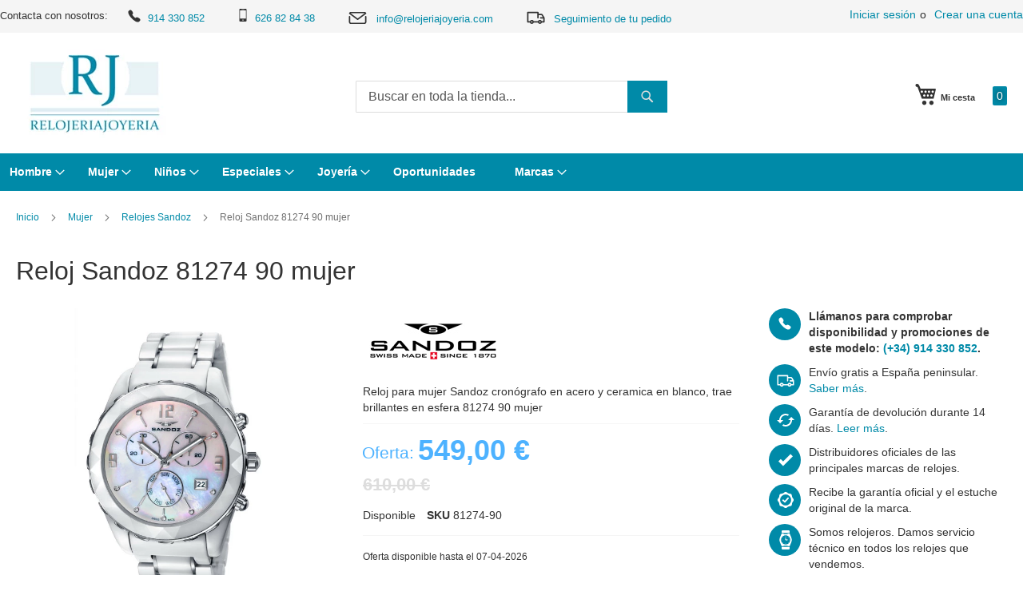

--- FILE ---
content_type: text/html; charset=UTF-8
request_url: https://www.relojeriajoyeria.com/reloj-sandoz-81274-90-mujer
body_size: 25448
content:
 <!doctype html><html lang="es"><head prefix="og: http://ogp.me/ns# fb: http://ogp.me/ns/fb# product: http://ogp.me/ns/product#"> <meta charset="utf-8"/>
<meta name="title" content="Reloj Sandoz 81274 90 mujer | Relojería Joyería"/>
<meta name="description" content="Reloj para mujer Sandoz cronógrafo en acero y ceramica en blanco, trae brillantes en esfera 81274 90 mujer"/>
<meta name="keywords" content="reloj, sandoz, 81274-90, mujer, suizo, zafiro, cronógrafo, acero, ceramica, blanco, brillantes, tienda, madrid"/>
<meta name="robots" content="INDEX,FOLLOW"/>
<meta name="viewport" content="width=device-width, initial-scale=1,maximum-scale=1.0"/>
<meta name="format-detection" content="telephone=no"/>
<title>Reloj Sandoz 81274 90 mujer | Relojería Joyería</title>
<link  rel="stylesheet" type="text/css"  media="all" href="https://www.relojeriajoyeria.com/static/_cache/merged/84f3318f96ecc15eee60aae73de14426.min.css" />
<link  rel="stylesheet" type="text/css"  media="screen and (min-width: 768px)" href="https://www.relojeriajoyeria.com/static/frontend/Bobaly/luma_child_rjo/es_ES/css/styles-l.min.css" />
<link  rel="stylesheet" type="text/css"  media="print" href="https://www.relojeriajoyeria.com/static/frontend/Bobaly/luma_child_rjo/es_ES/css/print.min.css" />
<link  rel="stylesheet" type="text/css"  media="all" href="https://www.relojeriajoyeria.com/static/frontend/Bobaly/luma_child_rjo/es_ES/css/bobaly.min.css" />


<link rel="preload" as="font" crossorigin="anonymous" href="https://www.relojeriajoyeria.com/static/frontend/Bobaly/luma_child_rjo/es_ES/fonts/Luma-Icons.woff2" />
<link  rel="canonical" href="https://www.relojeriajoyeria.com/reloj-sandoz-81274-90-mujer" />
<link  rel="icon" type="image/x-icon" href="https://www.relojeriajoyeria.com/media/favicon/stores/1/favicon.png" />
<link  rel="shortcut icon" type="image/x-icon" href="https://www.relojeriajoyeria.com/media/favicon/stores/1/favicon.png" />
    <link rel="amphtml" href="https://www.relojeriajoyeria.com/reloj-sandoz-81274-90-mujer?amp=1">  
<meta property="og:type" content="product"/>
<meta property="og:url" content="https://www.relojeriajoyeria.com/reloj-sandoz-81274-90-mujer"/>
<meta property="og:title" content="Reloj Sandoz 81274 90 mujer | Relojería Joyería"/>
<meta property="og:description" content="Reloj para mujer Sandoz cronógrafo en acero y ceramica en blanco, trae brillantes en esfera 81274 90 mujer"/>
<meta property="og:image" content="https://www.relojeriajoyeria.com/media/iopt/catalog/product/cache/7ff15966deba69ce06a794d20d513ce8/image/8385c9d/reloj-sandoz-81274-90-mujer.webp"/>
<meta property="og:site_name" content="Relojería Joyería"/>
<meta property="product:price:amount" content="549.00"/>
<meta property="product:price:currency" content="EUR"/>
<meta property="product:availability" content="in stock"/>
</head><body data-container="body" data-mage-init='{"loaderAjax": {}, "loader": { "icon": "https://www.relojeriajoyeria.com/static/frontend/Bobaly/luma_child_rjo/es_ES/images/loader-2.gif"}}' class="pl-thm-bobaly pl-thm-bobaly-luma_child_rjo catalog-product-view product-reloj-sandoz-81274-90-mujer page-layout-1column" id="html-body"  >          <div class="cookie-status-message" id="cookie-status">The store will not work correctly in the case when cookies are disabled.</div>     <noscript><div class="message global noscript"><div class="content"><p><strong>Parece que JavaScript está deshabilitado en su navegador.</strong> <span> Para obtener la mejor experiencia en nuestro sitio, asegúrese de activar Javascript en su navegador.</span></p></div></div></noscript>        <div id="magenest-popup" class="popup-wrapper" style="display: none;" data-mage-init='{"Magenest_Popup/js/popup": { "dataPopup": {
    "popup_id": 1,
    "popup_name": "Suscripción RJO",
    "popup_type": 4,
    "popup_status": 1,
    "start_date": null,
    "end_date": null,
    "priority": 0,
    "popup_template_id": 18,
    "popup_trigger": 3,
    "number_x": 3,
    "popup_positioninpage": 4,
    "popup_position": null,
    "popup_animation": 4,
    "visible_stores": 1,
    "enable_cookie_lifetime": 1,
    "cookie_lifetime": 604800,
    "coupon_code": null,
    "thankyou_message": "Para finalizar la suscripción solo tienes que hacer clic en el email de confirmación que recibirás en breve. ¡Muchas gracias!",
    "html_content": "\u003Cdiv class=\u0027magenest-popup-inner\u0027\u003E\u003Cdiv class=\u0022magenest-popup-step\u0022\u003E\r\n    \u003Cdiv class=\u0022popup-step-1\u0022\u003E\r\n        \u003Cdiv class=\u0022popup-content\u0022\u003E\r\n            \u003Cdiv class=\u0022popup-bg\u0022\u003E\u003C/div\u003E\r\n            \u003Cdiv class=\u0022popup-title\u0022\u003E¿Eres un apasionado de los relojes?\r\n\u003C/div\u003E\r\n            \u003Cdiv class=\u0022popup-description\u0022\u003E\u003Cspan\u003ESuscríbete a nuestra newsletter y mantente informado acerca de todas las novedades en relojería y joyería.\u003C/span\u003E\r\n            \u003C/div\u003E\r\n            \u003Cdiv class=\u0022popup-action\u0022\u003E\r\n\u003Cdiv align=\u0022justify\u0022 style=\u0022font-size:9px; line-height:11px; margin-bottom:5px;\u0022\u003E\r\n\u003Cinput style=\u0022width:10px; float:left; margin-right: 10px;\u0022 type=\u0022checkbox\u0022 id=\u0022terms_popup\u0022 aria-required=\u0022true\u0022 required\u003E\r\n Autorizo el tratamiento de mis datos para recibir información sobre nuestros productos y servicios.\u003Cbr\u003E Responsable: Rodrigo Serrano Gómez | Finalidad: Informar sobre nuestros productos y servicios | Legitimación: Consentimiento | Destinatario: No se cederán datos a terceros | Derechos: información, acceso, rectificación, cancelación, oposición, olvido y portabilidad | Más información: \u003Ca href=\u0022/politica-privacidad\u0022\u003EPolítica de privacidad\u003C/a\u003E \r\n\u003C/div\u003E\r\n                \u003Cinput class=\u0022popup-newsletter\u0022 type=\u0022email\u0022 name=\u0022email\u0022 required placeholder=\u0022Introduce tu email\u0022\u003E\r\n                \u003Cbutton id=\u0022popup-submit-button\u0022 title=\u0022Subscribe\u0022\u003E\r\n                    \u003Cstrong\u003ESuscribirse\u003C/strong\u003E\r\n                \u003C/button\u003E\r\n            \u003C/div\u003E\r\n        \u003C/div\u003E\r\n    \u003C/div\u003E\r\n\u003C/div\u003E\u003Cspan id=\u0022copyright\u0022\u003EPowered by Magenest\u003C/span\u003E\u003C/div\u003E",
    "css_style": "#bio_ep.popup-default-18 .popup-title {font-size:18px;}\r\n#bio_ep.popup-default-18 .popup-description {\r\n    padding: 0 30px;\r\n    font-size: 16px;\r\n}\r\n#bio_ep.popup-default-18 .popup-bg {\r\n    background-image: url(/static/frontend/Bobaly/luma_child_rjo/es_ES/images/popup.jpg);\r\n}\r\n",
    "click": 88998,
    "view": 84758,
    "ctr": 105.00247764223,
    "popup_link": null,
    "enable_floating_button": 0,
    "floating_button_content": null,
    "floating_button_position": 0,
    "floating_button_text_color": null,
    "floating_button_background_color": null,
    "floating_button_display_popup": 0,
    "enable_mailchimp": 1,
    "api_key": "d87e8cb006faf1d0fefb71d4e4c10caa-us5",
    "audience_id": 97353,
    "widget_instance": "null",
    "class": "popup-default-18",
    "url_check_cookie": "https://www.relojeriajoyeria.com/magenest_popup/popup/checkCookie/",
    "url_close_popup": "https://www.relojeriajoyeria.com/magenest_popup/popup/closePopup/",
    "lifetime": 604800
}}}'></div>    <div class="page-wrapper"><header class="page-header"><div class="panel wrapper"><div class="panel header"> <a class="action skip contentarea" href="#contentarea"><span> Ir al contenido</span></a>  <ul class="header links">  <li class="greet welcome" data-bind="scope: 'customer'"><!-- ko if: customer().fullname --><span class="logged-in" data-bind="text: new String('¡ Bienvenido %1!').replace('%1', customer().fullname)"></span> <!-- /ko --><!-- ko ifnot: customer().fullname --><span class="not-logged-in" data-bind="html: ''"></span>  <!-- /ko --></li>   <li class="link authorization-link" data-label="o"><a href="https://www.relojeriajoyeria.com/customer/account/login/referer/aHR0cHM6Ly93d3cucmVsb2plcmlham95ZXJpYS5jb20vcmVsb2otc2FuZG96LTgxMjc0LTkwLW11amVy/"  rel="nofollow noindex">Iniciar sesión</a></li><li><a href="https://www.relojeriajoyeria.com/customer/account/create/" id="id3Io4YXnb" >Crear una cuenta</a></li></ul>Contacta con nosotros: 
<a class="phone" href="tel:0034914330852"><span class="icon"></span>914 330 852  </a>
<a class="mobile" href="tel:0034626828438"><span class="icon"></span>626 82 84 38  </a>
<a class="email" href="mailto:info@relojeriajoyeria.com"><span class="icon"></span>info@relojeriajoyeria.com </a>
<a class="seguimiento" href="/sales/guest/form/"><span class="icon"></span>Seguimiento de tu pedido</a></div></div><div class="header content"> <span data-action="toggle-nav" class="action nav-toggle"><span>Toggle Nav</span></span> <a class="logo" href="https://www.relojeriajoyeria.com/" title="Relojer&#xED;a&#x20;Joyer&#xED;a" aria-label="store logo"><img src="https://www.relojeriajoyeria.com/media/iopt/logo/stores/1/Relojeria-Joyeria.webp" title="Relojer&#xED;a&#x20;Joyer&#xED;a" alt="Relojer&#xED;a&#x20;Joyer&#xED;a" width="197" height="112" /></a> <div data-block="minicart" class="minicart-wrapper"><a class="action showcart" href="https://www.relojeriajoyeria.com/checkout/cart/" data-bind="scope: 'minicart_content'"><span class="text">Mi cesta</span> <span class="counter qty empty" data-bind="css: { empty: !!getCartParam('summary_count') == false && !isLoading() }, blockLoader: isLoading"><span class="counter-number"><!-- ko if: getCartParam('summary_count') --><!-- ko text: getCartParam('summary_count').toLocaleString(window.LOCALE) --><!-- /ko --><!-- /ko --></span> <span class="counter-label"><!-- ko if: getCartParam('summary_count') --><!-- ko text: getCartParam('summary_count').toLocaleString(window.LOCALE) --><!-- /ko --><!-- ko i18n: 'items' --><!-- /ko --><!-- /ko --></span></span></a>  <div class="block block-minicart" data-role="dropdownDialog" data-mage-init='{"dropdownDialog":{ "appendTo":"[data-block=minicart]", "triggerTarget":".showcart", "timeout": "2000", "closeOnMouseLeave": false, "closeOnEscape": true, "triggerClass":"active", "parentClass":"active", "buttons":[]}}'><div id="minicart-content-wrapper" data-bind="scope: 'minicart_content'"><!-- ko template: getTemplate() --><!-- /ko --></div></div> <script>window.checkout = {"shoppingCartUrl":"https:\/\/www.relojeriajoyeria.com\/checkout\/cart\/","checkoutUrl":"https:\/\/www.relojeriajoyeria.com\/checkout\/","updateItemQtyUrl":"https:\/\/www.relojeriajoyeria.com\/checkout\/sidebar\/updateItemQty\/","removeItemUrl":"https:\/\/www.relojeriajoyeria.com\/checkout\/sidebar\/removeItem\/","imageTemplate":"Magento_Catalog\/product\/image_with_borders","baseUrl":"https:\/\/www.relojeriajoyeria.com\/","minicartMaxItemsVisible":5,"websiteId":"1","maxItemsToDisplay":10,"storeId":"1","storeGroupId":"1","customerLoginUrl":"https:\/\/www.relojeriajoyeria.com\/customer\/account\/login\/referer\/aHR0cHM6Ly93d3cucmVsb2plcmlham95ZXJpYS5jb20vcmVsb2otc2FuZG96LTgxMjc0LTkwLW11amVy\/","isRedirectRequired":false,"autocomplete":"off","captcha":{"user_login":{"isCaseSensitive":false,"imageHeight":50,"imageSrc":"","refreshUrl":"https:\/\/www.relojeriajoyeria.com\/captcha\/refresh\/","isRequired":false,"timestamp":1768420357}}}</script> <script type="text/x-magento-init">
    {
        "[data-block='minicart']": {
            "Magento_Ui/js/core/app": {"components":{"minicart_content":{"children":{"subtotal.container":{"children":{"subtotal":{"children":{"subtotal.totals":{"config":{"display_cart_subtotal_incl_tax":1,"display_cart_subtotal_excl_tax":0,"template":"Magento_Tax\/checkout\/minicart\/subtotal\/totals"},"children":{"subtotal.totals.msrp":{"component":"Magento_Msrp\/js\/view\/checkout\/minicart\/subtotal\/totals","config":{"displayArea":"minicart-subtotal-hidden","template":"Magento_Msrp\/checkout\/minicart\/subtotal\/totals"}}},"component":"Magento_Tax\/js\/view\/checkout\/minicart\/subtotal\/totals"}},"component":"uiComponent","config":{"template":"Magento_Checkout\/minicart\/subtotal"}}},"component":"uiComponent","config":{"displayArea":"subtotalContainer"}},"item.renderer":{"component":"Magento_Checkout\/js\/view\/cart-item-renderer","config":{"displayArea":"defaultRenderer","template":"Magento_Checkout\/minicart\/item\/default"},"children":{"item.image":{"component":"Magento_Catalog\/js\/view\/image","config":{"template":"Magento_Catalog\/product\/image","displayArea":"itemImage"}},"checkout.cart.item.price.sidebar":{"component":"uiComponent","config":{"template":"Magento_Checkout\/minicart\/item\/price","displayArea":"priceSidebar"}}}},"extra_info":{"component":"uiComponent","config":{"displayArea":"extraInfo"}},"promotion":{"component":"uiComponent","config":{"displayArea":"promotion"}}},"config":{"itemRenderer":{"default":"defaultRenderer","simple":"defaultRenderer","virtual":"defaultRenderer"},"template":"Magento_Checkout\/minicart\/content"},"component":"Magento_Checkout\/js\/view\/minicart"}},"types":[]}        },
        "*": {
            "Magento_Ui/js/block-loader": "https\u003A\u002F\u002Fwww.relojeriajoyeria.com\u002Fstatic\u002Ffrontend\u002FBobaly\u002Fluma_child_rjo\u002Fes_ES\u002Fimages\u002Floader\u002D1.gif"
        }
    }</script></div>  <div class="block block-search"><div class="block block-content"><form class="form minisearch" id="search_mini_form" action="https://www.relojeriajoyeria.com/catalogsearch/result/" method="get"><div class="field search"><label class="label" for="search" data-role="minisearch-label"><span>Search</span></label> <div class="control"><input id="search" data-mage-init='{ "quickSearch": { "formSelector": "#search_mini_form", "url": "https://www.relojeriajoyeria.com/search/ajax/suggest/", "destinationSelector": "#search_autocomplete", "minSearchLength": "3" } }' type="text" name="q" value="" placeholder="Buscar&#x20;en&#x20;toda&#x20;la&#x20;tienda..." class="input-text" maxlength="128" role="combobox" aria-haspopup="false" aria-autocomplete="both" autocomplete="off" aria-expanded="false"/><div id="search_autocomplete" class="search-autocomplete"></div> <div class="nested"><a class="action advanced" href="https://www.relojeriajoyeria.com/catalogsearch/advanced/" data-action="advanced-search">Búsqueda avanzada</a></div></div></div><div class="actions"><button type="submit" title="Search" class="action search" aria-label="Search" ><span>Search</span></button></div></form></div></div></div></header>  <div class="sections nav-sections"> <div class="section-items nav-sections-items" data-mage-init='{"tabs":{"openedState":"active"}}'>  <div class="section-item-title nav-sections-item-title" data-role="collapsible"><a class="nav-sections-item-switch" data-toggle="switch" href="#store.menu">Menú</a></div><div class="section-item-content nav-sections-item-content" id="store.menu" data-role="content">  <nav class="navigation" data-action="navigation"><ul data-mage-init='{"menu":{"responsive":true, "expanded":true, "position":{"my":"left top","at":"left bottom"}}}'><li  class="level0 nav-1 category-item first level-top parent"><a href="https://www.relojeriajoyeria.com/relojes-hombre"  class="level-top" ><span>Hombre</span></a><ul class="level0 submenu"><li  class="level1 nav-1-1 category-item first parent"><a href="https://www.relojeriajoyeria.com/relojes-bulova-hombre" ><span>Relojes Bulova</span></a><ul class="level1 submenu"><li  class="level2 nav-1-1-1 category-item first"><a href="https://www.relojeriajoyeria.com/bulova-aerojet" ><span>Bulova Aerojet</span></a></li><li  class="level2 nav-1-1-2 category-item"><a href="https://www.relojeriajoyeria.com/bulova-classic" ><span>Bulova Classic</span></a></li><li  class="level2 nav-1-1-3 category-item"><a href="https://www.relojeriajoyeria.com/bulova-curv" ><span>Bulova Curv</span></a></li><li  class="level2 nav-1-1-4 category-item"><a href="https://www.relojeriajoyeria.com/bulova-lunar-pilot" ><span>Bulova Lunar Pilot</span></a></li><li  class="level2 nav-1-1-5 category-item"><a href="https://www.relojeriajoyeria.com/bulova-maquina" ><span>Bulova máquina</span></a></li><li  class="level2 nav-1-1-6 category-item"><a href="https://www.relojeriajoyeria.com/bulova-marine-star" ><span>Bulova Marine Star</span></a></li><li  class="level2 nav-1-1-7 category-item"><a href="https://www.relojeriajoyeria.com/bulova-oceanographer" ><span>Bulova Oceanographer</span></a></li><li  class="level2 nav-1-1-8 category-item"><a href="https://www.relojeriajoyeria.com/bulova-precisionist" ><span>Bulova Precisionist</span></a></li><li  class="level2 nav-1-1-9 category-item"><a href="https://www.relojeriajoyeria.com/bulova-surveyor" ><span>Bulova Surveyor</span></a></li><li  class="level2 nav-1-1-10 category-item"><a href="https://www.relojeriajoyeria.com/bulova-sutton" ><span>Bulova Sutton</span></a></li><li  class="level2 nav-1-1-11 category-item"><a href="https://www.relojeriajoyeria.com/bulova-wilton" ><span>Bulova Wilton</span></a></li><li  class="level2 nav-1-1-12 category-item"><a href="https://www.relojeriajoyeria.com/bulova-military" ><span>Bulova Military</span></a></li><li  class="level2 nav-1-1-13 category-item"><a href="https://www.relojeriajoyeria.com/bulova-racer" ><span>Bulova Racer</span></a></li><li  class="level2 nav-1-1-14 category-item"><a href="https://www.relojeriajoyeria.com/bulova-super-seville" ><span>Bulova Super Seville</span></a></li><li  class="level2 nav-1-1-15 category-item last"><a href="https://www.relojeriajoyeria.com/bulova-snorkel" ><span>Bulova Snorkel</span></a></li></ul></li><li  class="level1 nav-1-2 category-item"><a href="https://www.relojeriajoyeria.com/relojes-hombre-casio" ><span>Relojes Casio</span></a></li><li  class="level1 nav-1-3 category-item parent"><a href="https://www.relojeriajoyeria.com/relojes-hombre-citizen" ><span>Relojes Citizen</span></a><ul class="level1 submenu"><li  class="level2 nav-1-3-1 category-item first"><a href="https://www.relojeriajoyeria.com/relojes-citizen-cuarzo" ><span>Citizen cuarzo</span></a></li><li  class="level2 nav-1-3-2 category-item"><a href="https://www.relojeriajoyeria.com/relojes-hombre-citizen-mecanico" ><span>Citizen Mecánico automático</span></a></li><li  class="level2 nav-1-3-3 category-item"><a href="https://www.relojeriajoyeria.com/relojes-hombre-citizen-of-collection" ><span>Citizen Of collection</span></a></li><li  class="level2 nav-1-3-4 category-item"><a href="https://www.relojeriajoyeria.com/relojes-hombre-citizen-promaster" ><span>Citizen Promaster</span></a></li><li  class="level2 nav-1-3-5 category-item"><a href="https://www.relojeriajoyeria.com/relojes-hombre-citizen-eco-drive-radiocontrolado" ><span>Citizen Radiocontrolados</span></a></li><li  class="level2 nav-1-3-6 category-item"><a href="https://www.relojeriajoyeria.com/citizen-series8" ><span>Citizen Series8</span></a></li><li  class="level2 nav-1-3-7 category-item"><a href="https://www.relojeriajoyeria.com/relojes-citizen-satelite" ><span>Citizen Satellite Wave</span></a></li><li  class="level2 nav-1-3-8 category-item"><a href="https://www.relojeriajoyeria.com/relojes-hombre-citizen-super-titanium-ti-ip" ><span>Citizen Super Titanium</span></a></li><li  class="level2 nav-1-3-9 category-item last"><a href="https://www.relojeriajoyeria.com/citizen-tsuyosa" ><span>Citizen Tsuyosa</span></a></li></ul></li><li  class="level1 nav-1-4 category-item"><a href="https://www.relojeriajoyeria.com/relojes-hombre-danish-design" ><span>Relojes Danish Design</span></a></li><li  class="level1 nav-1-5 category-item"><a href="https://www.relojeriajoyeria.com/relojes-lorus" ><span>Relojes Lorus</span></a></li><li  class="level1 nav-1-6 category-item parent"><a href="https://www.relojeriajoyeria.com/relojes-hombre-orient" ><span>Relojes Orient</span></a><ul class="level1 submenu"><li  class="level2 nav-1-6-1 category-item first"><a href="https://www.relojeriajoyeria.com/relojes-hombre-orient-automatico-clasico" ><span>Orient automático clásico</span></a></li><li  class="level2 nav-1-6-2 category-item"><a href="https://www.relojeriajoyeria.com/relojes-hombre-orient-automatico-diver-s" ><span>Orient automático diver</span></a></li><li  class="level2 nav-1-6-3 category-item"><a href="https://www.relojeriajoyeria.com/relojes-hombre-orient-automatico-multifuncion" ><span>Orient automático multifunción</span></a></li><li  class="level2 nav-1-6-4 category-item"><a href="https://www.relojeriajoyeria.com/relojes-hombre-orient-automatico-multiyear" ><span>Orient automático multiyear</span></a></li><li  class="level2 nav-1-6-5 category-item"><a href="https://www.relojeriajoyeria.com/relojes-hombre-orient-automatico-vintage" ><span>Orient automático Vintage</span></a></li><li  class="level2 nav-1-6-6 category-item"><a href="https://www.relojeriajoyeria.com/relojes-orient-solar" ><span>Orient solar</span></a></li><li  class="level2 nav-1-6-7 category-item last"><a href="https://www.relojeriajoyeria.com/orient-cuarzo-pila" ><span>Orient cuarzo pila</span></a></li></ul></li><li  class="level1 nav-1-7 category-item"><a href="https://www.relojeriajoyeria.com/relojes-orient-star" ><span>Relojes Orient Star</span></a></li><li  class="level1 nav-1-8 category-item"><a href="https://www.relojeriajoyeria.com/relojes-hombre-pulsar" ><span>Relojes Pulsar</span></a></li><li  class="level1 nav-1-9 category-item"><a href="https://www.relojeriajoyeria.com/relojes-hombre-radiant" ><span>Relojes Radiant</span></a></li><li  class="level1 nav-1-10 category-item"><a href="https://www.relojeriajoyeria.com/relojes-hombre-sandoz" ><span>Relojes Sandoz</span></a></li><li  class="level1 nav-1-11 category-item parent"><a href="https://www.relojeriajoyeria.com/relojes-seiko-hombre" ><span>Relojes Seiko</span></a><ul class="level1 submenu"><li  class="level2 nav-1-11-1 category-item first"><a href="https://www.relojeriajoyeria.com/seiko-astron" ><span>Seiko Astron</span></a></li><li  class="level2 nav-1-11-2 category-item"><a href="https://www.relojeriajoyeria.com/relojes-hombre-seiko-presage" ><span>Presage</span></a></li><li  class="level2 nav-1-11-3 category-item"><a href="https://www.relojeriajoyeria.com/relojes-hombre-seiko-5" ><span>Seiko 5</span></a></li><li  class="level2 nav-1-11-4 category-item"><a href="https://www.relojeriajoyeria.com/relojes-hombre-seiko-diver" ><span>Seiko Diver</span></a></li><li  class="level2 nav-1-11-5 category-item"><a href="https://www.relojeriajoyeria.com/relojes-hombre-seiko-neo-classic" ><span>Seiko Neo Classic</span></a></li><li  class="level2 nav-1-11-6 category-item"><a href="https://www.relojeriajoyeria.com/relojes-hombre-seiko-neo-sport" ><span>Seiko Neo Sport</span></a></li><li  class="level2 nav-1-11-7 category-item"><a href="https://www.relojeriajoyeria.com/seiko-premier" ><span>Seiko Premier</span></a></li><li  class="level2 nav-1-11-8 category-item"><a href="https://www.relojeriajoyeria.com/relojes-hombre-seiko-prospex" ><span>Seiko Prospex</span></a></li><li  class="level2 nav-1-11-9 category-item last"><a href="https://www.relojeriajoyeria.com/cronometro" ><span>Cronómetro</span></a></li></ul></li><li  class="level1 nav-1-12 category-item parent"><a href="https://www.relojeriajoyeria.com/viceroy-relojes-hombre" ><span>Relojes Viceroy</span></a><ul class="level1 submenu"><li  class="level2 nav-1-12-1 category-item first last"><a href="https://www.relojeriajoyeria.com/relojes-viceroy-smart-pro-hombre" ><span>Viceroy Smart Pro hombre</span></a></li></ul></li><li  class="level1 nav-1-13 category-item last"><a href="https://www.relojeriajoyeria.com/novedades-relojes-2026" ><span>Novedades relojes 2026</span></a></li></ul></li><li  class="level0 nav-2 category-item level-top parent"><a href="https://www.relojeriajoyeria.com/relojes-mujer"  class="level-top" ><span>Mujer</span></a><ul class="level0 submenu"><li  class="level1 nav-2-1 category-item first"><a href="https://www.relojeriajoyeria.com/relojes-mujer-casio" ><span>Relojes Casio</span></a></li><li  class="level1 nav-2-2 category-item parent"><a href="https://www.relojeriajoyeria.com/relojes-mujer-citizen" ><span>Relojes Citizen</span></a><ul class="level1 submenu"><li  class="level2 nav-2-2-1 category-item first"><a href="https://www.relojeriajoyeria.com/relojes-mujer-citizen-eco-drive-lady" ><span>Citizen Eco Drive Lady</span></a></li><li  class="level2 nav-2-2-2 category-item"><a href="https://www.relojeriajoyeria.com/relojes-mujer-citizen-super-titanium-ti-ip" ><span>Citizen Super Titanium TI+IP</span></a></li><li  class="level2 nav-2-2-3 category-item last"><a href="https://www.relojeriajoyeria.com/relojes-citizen-pila" ><span>Relojes Citizen pila</span></a></li></ul></li><li  class="level1 nav-2-3 category-item"><a href="https://www.relojeriajoyeria.com/relojes-danish-design-mujer" ><span>Relojes Danish Design</span></a></li><li  class="level1 nav-2-4 category-item"><a href="https://www.relojeriajoyeria.com/relojes-lorus-mujer" ><span>Relojes Lorus</span></a></li><li  class="level1 nav-2-5 category-item parent"><a href="https://www.relojeriajoyeria.com/relojes-mujer-orient" ><span>Relojes Orient</span></a><ul class="level1 submenu"><li  class="level2 nav-2-5-1 category-item first"><a href="https://www.relojeriajoyeria.com/relojes-orient-automatico-clasico-mujer" ><span>Orient automático clásico mujer</span></a></li><li  class="level2 nav-2-5-2 category-item last"><a href="https://www.relojeriajoyeria.com/relojes-orient-cuarzo" ><span>Orient Cuarzo</span></a></li></ul></li><li  class="level1 nav-2-6 category-item"><a href="https://www.relojeriajoyeria.com/relojes-mujer-pulsar" ><span>Relojes Pulsar</span></a></li><li  class="level1 nav-2-7 category-item"><a href="https://www.relojeriajoyeria.com/relojes-mujer-radiant" ><span>Relojes Radiant</span></a></li><li  class="level1 nav-2-8 category-item"><a href="https://www.relojeriajoyeria.com/relojes-mujer-sandoz" ><span>Relojes Sandoz</span></a></li><li  class="level1 nav-2-9 category-item parent"><a href="https://www.relojeriajoyeria.com/relojes-seiko-mujer" ><span>Relojes Seiko</span></a><ul class="level1 submenu"><li  class="level2 nav-2-9-1 category-item first"><a href="https://www.relojeriajoyeria.com/relojes-mujer-seiko-neo-classic" ><span>Seiko Neo Classic</span></a></li><li  class="level2 nav-2-9-2 category-item"><a href="https://www.relojeriajoyeria.com/relojes-mujer-seiko-neo-sport" ><span>Seiko Neo Sport</span></a></li><li  class="level2 nav-2-9-3 category-item"><a href="https://www.relojeriajoyeria.com/relojes-mujer-seiko-premier" ><span>Seiko Premier</span></a></li><li  class="level2 nav-2-9-4 category-item last"><a href="https://www.relojeriajoyeria.com/seiko-presage" ><span>Seiko Presage</span></a></li></ul></li><li  class="level1 nav-2-10 category-item parent"><a href="https://www.relojeriajoyeria.com/relojes-viceroy-mujer" ><span>Relojes Viceroy</span></a><ul class="level1 submenu"><li  class="level2 nav-2-10-1 category-item first last"><a href="https://www.relojeriajoyeria.com/relojes-viceroy-smart-pro-mujer" ><span>Viceroy Smart Pro mujer</span></a></li></ul></li><li  class="level1 nav-2-11 category-item parent"><a href="https://www.relojeriajoyeria.com/relojes-bulova-mujer" ><span>Relojes Bulova</span></a><ul class="level1 submenu"><li  class="level2 nav-2-11-1 category-item first"><a href="https://www.relojeriajoyeria.com/bulova-marine-star-mujer" ><span>Bulova Marine Star Lady</span></a></li><li  class="level2 nav-2-11-2 category-item"><a href="https://www.relojeriajoyeria.com/bulova-surveyor-lady" ><span>Bulova Surveyor Lady</span></a></li><li  class="level2 nav-2-11-3 category-item"><a href="https://www.relojeriajoyeria.com/bulova-sutton-lady" ><span>Bulova Sutton Lady</span></a></li><li  class="level2 nav-2-11-4 category-item last"><a href="https://www.relojeriajoyeria.com/bulova-classic-lady" ><span>Bulova Classic Lady</span></a></li></ul></li><li  class="level1 nav-2-12 category-item"><a href="https://www.relojeriajoyeria.com/relojes-watx" ><span>Relojes Watx</span></a></li><li  class="level1 nav-2-13 category-item last"><a href="https://www.relojeriajoyeria.com/novedades-2026" ><span>Novedades 2026</span></a></li></ul></li><li  class="level0 nav-3 category-item level-top parent"><a href="https://www.relojeriajoyeria.com/relojes-comunion"  class="level-top" ><span>Niños</span></a><ul class="level0 submenu"><li  class="level1 nav-3-1 category-item first parent"><a href="https://www.relojeriajoyeria.com/relojes-nino" ><span>Relojes niño</span></a><ul class="level1 submenu"><li  class="level2 nav-3-1-1 category-item first"><a href="https://www.relojeriajoyeria.com/relojes-nino-comunion-casio" ><span>Relojes Casio</span></a></li><li  class="level2 nav-3-1-2 category-item"><a href="https://www.relojeriajoyeria.com/relojes-cadete-comunion-nino-lorus" ><span>Relojes Lorus</span></a></li><li  class="level2 nav-3-1-3 category-item last"><a href="https://www.relojeriajoyeria.com/relojes-viceroy-nino" ><span>Relojes Viceroy niño</span></a></li></ul></li><li  class="level1 nav-3-2 category-item parent"><a href="https://www.relojeriajoyeria.com/relojes-nina" ><span>Relojes niña</span></a><ul class="level1 submenu"><li  class="level2 nav-3-2-1 category-item first"><a href="https://www.relojeriajoyeria.com/relojes-nina-comunion-casio" ><span>Relojes Casio</span></a></li><li  class="level2 nav-3-2-2 category-item"><a href="https://www.relojeriajoyeria.com/relojes-cadete-comunion-nina-lorus" ><span>Relojes Lorus</span></a></li><li  class="level2 nav-3-2-3 category-item last"><a href="https://www.relojeriajoyeria.com/relojes-viceroy-nina" ><span>Relojes Viceroy niña</span></a></li></ul></li><li  class="level1 nav-3-3 category-item parent"><a href="https://www.relojeriajoyeria.com/relojes-futbol" ><span>Relojes fútbol</span></a><ul class="level1 submenu"><li  class="level2 nav-3-3-1 category-item first"><a href="https://www.relojeriajoyeria.com/relojes-real-madrid-viceroy" ><span>Relojes Real Madrid Viceroy</span></a></li><li  class="level2 nav-3-3-2 category-item"><a href="https://www.relojeriajoyeria.com/relojes-seleccion-espanola" ><span>Relojes Selección Española</span></a></li><li  class="level2 nav-3-3-3 category-item"><a href="https://www.relojeriajoyeria.com/relojes-fc-barcelona" ><span>Relojes FC Barcelona</span></a></li><li  class="level2 nav-3-3-4 category-item last"><a href="https://www.relojeriajoyeria.com/relojes-atletico-de-madrid" ><span>Relojes Atletico de Madrid</span></a></li></ul></li><li  class="level1 nav-3-4 category-item last"><a href="https://www.relojeriajoyeria.com/relojes-cadete-novedades" ><span>Novedades</span></a></li></ul></li><li  class="level0 nav-4 category-item level-top parent"><a href="https://www.relojeriajoyeria.com/relojes-especiales"  class="level-top" ><span>Especiales</span></a><ul class="level0 submenu"><li  class="level1 nav-4-1 category-item first"><a href="https://www.relojeriajoyeria.com/relojes-de-bolsillo" ><span>Relojes de bolsillo</span></a></li><li  class="level1 nav-4-2 category-item"><a href="https://www.relojeriajoyeria.com/relojes-despertador" ><span>Relojes despertador</span></a></li><li  class="level1 nav-4-3 category-item"><a href="https://www.relojeriajoyeria.com/relojes-pared" ><span>Relojes de pared</span></a></li><li  class="level1 nav-4-4 category-item"><a href="https://www.relojeriajoyeria.com/relojes-sobremesa" ><span>Relojes de sobremesa</span></a></li><li  class="level1 nav-4-5 category-item"><a href="https://www.relojeriajoyeria.com/relojes-inteligentes-smartwatch" ><span>Relojes inteligentes smartwatch</span></a></li><li  class="level1 nav-4-6 category-item last"><a href="https://www.relojeriajoyeria.com/novedades-relojes-especiales" ><span>Novedades relojes especiales</span></a></li></ul></li><li  class="level0 nav-5 category-item level-top parent"><a href="https://www.relojeriajoyeria.com/joyeria"  class="level-top" ><span>Joyería</span></a><ul class="level0 submenu"><li  class="level1 nav-5-1 category-item first parent"><a href="https://www.relojeriajoyeria.com/orfebreria" ><span>Orfebrería</span></a><ul class="level1 submenu"><li  class="level2 nav-5-1-1 category-item first"><a href="https://www.relojeriajoyeria.com/albumes-fotos" ><span>Álbumes de fotos</span></a></li><li  class="level2 nav-5-1-2 category-item"><a href="https://www.relojeriajoyeria.com/arras-matrimonio" ><span>Arras matrimonio</span></a></li><li  class="level2 nav-5-1-3 category-item"><a href="https://www.relojeriajoyeria.com/bebes-complementos" ><span>Bebés complementos</span></a></li><li  class="level2 nav-5-1-4 category-item"><a href="https://www.relojeriajoyeria.com/orfebreria-boligrafos-plumas" ><span>Bolígrafos y plumas</span></a></li><li  class="level2 nav-5-1-5 category-item"><a href="https://www.relojeriajoyeria.com/cajas-relojes-automaticos-joyas" ><span>Cajas para relojes y joyas</span></a></li><li  class="level2 nav-5-1-6 category-item"><a href="https://www.relojeriajoyeria.com/orfebreria-conchas-bautismales" ><span>Conchas bautismales</span></a></li><li  class="level2 nav-5-1-7 category-item"><a href="https://www.relojeriajoyeria.com/cubiertos-en-plata-y-acero" ><span>Cubiertos en plata y acero</span></a></li><li  class="level2 nav-5-1-8 category-item parent"><a href="https://www.relojeriajoyeria.com/marcos-plata" ><span>Marcos de plata</span></a><ul class="level2 submenu"><li  class="level3 nav-5-1-8-1 category-item first"><a href="https://www.relojeriajoyeria.com/marcos-plata-marcos-boda" ><span>Marcos de plata marcos de boda</span></a></li><li  class="level3 nav-5-1-8-2 category-item last"><a href="https://www.relojeriajoyeria.com/marcos-portafotos-infantiles" ><span>Marcos portafotos infantiles</span></a></li></ul></li><li  class="level2 nav-5-1-9 category-item"><a href="https://www.relojeriajoyeria.com/placas-conmemorativas-y-homenajes-para-grabar" ><span>Placas conmemorativas</span></a></li><li  class="level2 nav-5-1-10 category-item"><a href="https://www.relojeriajoyeria.com/set-vinos" ><span>Set de vinos</span></a></li><li  class="level2 nav-5-1-11 category-item last"><a href="https://www.relojeriajoyeria.com/arbol-arboles-plateados-decoracion" ><span>Árboles plateados</span></a></li></ul></li><li  class="level1 nav-5-2 category-item"><a href="https://www.relojeriajoyeria.com/tienda-alianzas-de-boda-alianzas-de-compromiso-madrid" ><span>Alianzas de boda</span></a></li><li  class="level1 nav-5-3 category-item parent"><a href="https://www.relojeriajoyeria.com/tienda-joyas-hombre" ><span>Joyas hombre</span></a><ul class="level1 submenu"><li  class="level2 nav-5-3-1 category-item first"><a href="https://www.relojeriajoyeria.com/anillos-hombre" ><span>Anillos</span></a></li><li  class="level2 nav-5-3-2 category-item"><a href="https://www.relojeriajoyeria.com/colgantes-hombre" ><span>Colgantes</span></a></li><li  class="level2 nav-5-3-3 category-item"><a href="https://www.relojeriajoyeria.com/gemelos-accesorios-hombre" ><span>Gemelos</span></a></li><li  class="level2 nav-5-3-4 category-item"><a href="https://www.relojeriajoyeria.com/llaveros" ><span>Llaveros</span></a></li><li  class="level2 nav-5-3-5 category-item"><a href="https://www.relojeriajoyeria.com/pulseras-hombre-viceroy" ><span>Pulseras</span></a></li><li  class="level2 nav-5-3-6 category-item last"><a href="https://www.relojeriajoyeria.com/novedades-joyas-hombre" ><span>Novedades joyas</span></a></li></ul></li><li  class="level1 nav-5-4 category-item parent"><a href="https://www.relojeriajoyeria.com/tienda-joyas-mujer" ><span>Joyas mujer</span></a><ul class="level1 submenu"><li  class="level2 nav-5-4-1 category-item first"><a href="https://www.relojeriajoyeria.com/anillos-sortijas-viceroy" ><span>Anillos</span></a></li><li  class="level2 nav-5-4-2 category-item parent"><a href="https://www.relojeriajoyeria.com/collares-y-colgantes-viceroy-mujer" ><span>Collares y colgantes</span></a><ul class="level2 submenu"><li  class="level3 nav-5-4-2-1 category-item first last"><a href="https://www.relojeriajoyeria.com/collares-iniciales" ><span>Collares con iniciales</span></a></li></ul></li><li  class="level2 nav-5-4-3 category-item"><a href="https://www.relojeriajoyeria.com/gargantillas-mujer-oro" ><span>Gargantillas</span></a></li><li  class="level2 nav-5-4-4 category-item"><a href="https://www.relojeriajoyeria.com/medallones-viceroy-plaisir-mujer" ><span>Medallones</span></a></li><li  class="level2 nav-5-4-5 category-item parent"><a href="https://www.relojeriajoyeria.com/pendientes-joyas-mujer" ><span>Pendientes</span></a><ul class="level2 submenu"><li  class="level3 nav-5-4-5-1 category-item first"><a href="https://www.relojeriajoyeria.com/pendientes-joyas-mujer-oro-y-plata" ><span>Pendientes oro y plata</span></a></li><li  class="level3 nav-5-4-5-2 category-item last"><a href="https://www.relojeriajoyeria.com/pendientes-viceroy-mujer" ><span>Pendientes Viceroy</span></a></li></ul></li><li  class="level2 nav-5-4-6 category-item parent"><a href="https://www.relojeriajoyeria.com/joyeria-joyas-mujer-pulseras" ><span>Pulseras</span></a><ul class="level2 submenu"><li  class="level3 nav-5-4-6-1 category-item first"><a href="https://www.relojeriajoyeria.com/pulseras-mujer-viceroy" ><span>Pulseras Viceroy</span></a></li><li  class="level3 nav-5-4-6-2 category-item last"><a href="https://www.relojeriajoyeria.com/pulseras-mujer-oro-plata-joya" ><span>Pulseras mujer oro plata joya</span></a></li></ul></li><li  class="level2 nav-5-4-7 category-item"><a href="https://www.relojeriajoyeria.com/sortijas-anillos-compromiso" ><span>Sortijas</span></a></li><li  class="level2 nav-5-4-8 category-item last"><a href="https://www.relojeriajoyeria.com/novedades-joyas-mujer" ><span>Novedades Joyas 2026</span></a></li></ul></li><li  class="level1 nav-5-5 category-item parent"><a href="https://www.relojeriajoyeria.com/joyeria-joyas-playmobil" ><span>Joyas Playmobil</span></a><ul class="level1 submenu"><li  class="level2 nav-5-5-1 category-item first"><a href="https://www.relojeriajoyeria.com/colgantes-playmobil" ><span>Colgantes Playmobil</span></a></li><li  class="level2 nav-5-5-2 category-item"><a href="https://www.relojeriajoyeria.com/pulseras-playmobil" ><span>Pulseras Playmobil</span></a></li><li  class="level2 nav-5-5-3 category-item"><a href="https://www.relojeriajoyeria.com/pendientes-playmobil" ><span>Pendientes Playmobil</span></a></li><li  class="level2 nav-5-5-4 category-item"><a href="https://www.relojeriajoyeria.com/llaveros-playmobil" ><span>Llaveros Playmobil</span></a></li><li  class="level2 nav-5-5-5 category-item last"><a href="https://www.relojeriajoyeria.com/gemelos-playmobil" ><span>Gemelos Playmobil</span></a></li></ul></li><li  class="level1 nav-5-6 category-item last"><a href="https://www.relojeriajoyeria.com/joyas-star-wars" ><span>Joyas Star Wars</span></a></li></ul></li><li  class="level0 nav-6 category-item last level-top"><a href="https://www.relojeriajoyeria.com/descuentos-outlet-relojes-joyas"  class="level-top" ><span>Oportunidades</span></a></li>  <li class="level0 parent ambrands-menu-item" data-ambrands-js="brands-menu-link">   <a href="https://www.relojeriajoyeria.com/marcas/" class="level-top ambrands-link"> <span class="ui-menu-icon ui-icon ui-icon-carat-1-e ambrands-arrow"></span>  <span class="ambrands-label">Marcas</span> </a> <div class="ambrands-list-popup" data-ambrands-js="brands-popup"> <div class="ambrands-list-container">  <div class="ambrands-letters-filter"><a href="https://www.relojeriajoyeria.com/marcas/" class="ambrands-letter -letter-all -active" title="Todas&#x20;las&#x20;marcas">Todas las marcas</a>   <button data-ambrands-js="popup-filter-letter" class="ambrands-letter letter-A">A</button>  <button data-ambrands-js="popup-filter-letter" class="ambrands-letter letter-B">B</button>  <button data-ambrands-js="popup-filter-letter" class="ambrands-letter letter-C">C</button>  <button data-ambrands-js="popup-filter-letter" class="ambrands-letter letter-D">D</button>  <button data-ambrands-js="popup-filter-letter" class="ambrands-letter -disabled">E</button>  <button data-ambrands-js="popup-filter-letter" class="ambrands-letter letter-F">F</button>  <button data-ambrands-js="popup-filter-letter" class="ambrands-letter letter-G">G</button>  <button data-ambrands-js="popup-filter-letter" class="ambrands-letter -disabled">H</button>  <button data-ambrands-js="popup-filter-letter" class="ambrands-letter -disabled">I</button>  <button data-ambrands-js="popup-filter-letter" class="ambrands-letter -disabled">J</button>  <button data-ambrands-js="popup-filter-letter" class="ambrands-letter -disabled">K</button>  <button data-ambrands-js="popup-filter-letter" class="ambrands-letter letter-L">L</button>  <button data-ambrands-js="popup-filter-letter" class="ambrands-letter -disabled">M</button>  <button data-ambrands-js="popup-filter-letter" class="ambrands-letter -disabled">N</button>  <button data-ambrands-js="popup-filter-letter" class="ambrands-letter letter-O">O</button>  <button data-ambrands-js="popup-filter-letter" class="ambrands-letter letter-P">P</button>  <button data-ambrands-js="popup-filter-letter" class="ambrands-letter -disabled">Q</button>  <button data-ambrands-js="popup-filter-letter" class="ambrands-letter letter-R">R</button>  <button data-ambrands-js="popup-filter-letter" class="ambrands-letter letter-S">S</button>  <button data-ambrands-js="popup-filter-letter" class="ambrands-letter -disabled">T</button>  <button data-ambrands-js="popup-filter-letter" class="ambrands-letter -disabled">U</button>  <button data-ambrands-js="popup-filter-letter" class="ambrands-letter letter-V">V</button>  <button data-ambrands-js="popup-filter-letter" class="ambrands-letter letter-W">W</button>  <button data-ambrands-js="popup-filter-letter" class="ambrands-letter -disabled">X</button>  <button data-ambrands-js="popup-filter-letter" class="ambrands-letter -disabled">Y</button>  <button data-ambrands-js="popup-filter-letter" class="ambrands-letter -disabled">Z</button>  <button data-ambrands-js="popup-filter-letter" class="ambrands-letter -disabled">#</button>  </div> <div class="ambrands-popup-items"> <section class="ambrands-letters-list"> <div class="ambrands-letter letter-A" data-ambrands-js="popup-brand-letter"><span class="ambrands-title">A</span> <div class="ambrands-content"> <div class="ambrands-brand-item -no-logo"><a href="https://www.relojeriajoyeria.com/artesanal" class="ambrands-inner" title="Artesanal"> <span class="ambrands-label">Artesanal </span></a></div></div></div></section> <section class="ambrands-letters-list"> <div class="ambrands-letter letter-B" data-ambrands-js="popup-brand-letter"><span class="ambrands-title">B</span> <div class="ambrands-content"> <div class="ambrands-brand-item -no-logo"><a href="https://www.relojeriajoyeria.com/bulova" class="ambrands-inner" title="Bulova"> <span class="ambrands-label">Bulova </span></a></div></div></div></section> <section class="ambrands-letters-list"> <div class="ambrands-letter letter-C" data-ambrands-js="popup-brand-letter"><span class="ambrands-title">C</span> <div class="ambrands-content"> <div class="ambrands-brand-item -no-logo"><a href="https://www.relojeriajoyeria.com/carrera" class="ambrands-inner" title="Carrera"> <span class="ambrands-label">Carrera </span></a></div> <div class="ambrands-brand-item -no-logo"><a href="https://www.relojeriajoyeria.com/casio" class="ambrands-inner" title="Casio"> <span class="ambrands-label">Casio </span></a></div> <div class="ambrands-brand-item -no-logo"><a href="https://www.relojeriajoyeria.com/citizen" class="ambrands-inner" title="Citizen"> <span class="ambrands-label">Citizen </span></a></div></div></div></section> <section class="ambrands-letters-list"> <div class="ambrands-letter letter-D" data-ambrands-js="popup-brand-letter"><span class="ambrands-title">D</span> <div class="ambrands-content"> <div class="ambrands-brand-item -no-logo"><a href="https://www.relojeriajoyeria.com/daniel-wellington" class="ambrands-inner" title="Daniel&#x20;Wellington&#x200E;"> <span class="ambrands-label">Daniel Wellington‎ </span></a></div> <div class="ambrands-brand-item -no-logo"><a href="https://www.relojeriajoyeria.com/danish-design" class="ambrands-inner" title="Danish&#x20;Design"> <span class="ambrands-label">Danish Design </span></a></div></div></div></section> <section class="ambrands-letters-list"> <div class="ambrands-letter letter-F" data-ambrands-js="popup-brand-letter"><span class="ambrands-title">F</span> <div class="ambrands-content"> <div class="ambrands-brand-item -no-logo"><a href="https://www.relojeriajoyeria.com/festina" class="ambrands-inner" title="Festina"> <span class="ambrands-label">Festina </span></a></div> <div class="ambrands-brand-item -no-logo"><a href="https://www.relojeriajoyeria.com/fitbit" class="ambrands-inner" title="Fitbit"> <span class="ambrands-label">Fitbit </span></a></div></div></div></section> <section class="ambrands-letters-list"> <div class="ambrands-letter letter-G" data-ambrands-js="popup-brand-letter"><span class="ambrands-title">G</span> <div class="ambrands-content"> <div class="ambrands-brand-item -no-logo"><a href="https://www.relojeriajoyeria.com/garmin" class="ambrands-inner" title="Garmin"> <span class="ambrands-label">Garmin </span></a></div> <div class="ambrands-brand-item -no-logo"><a href="https://www.relojeriajoyeria.com/guess" class="ambrands-inner" title="Guess"> <span class="ambrands-label">Guess </span></a></div></div></div></section> <section class="ambrands-letters-list"> <div class="ambrands-letter letter-L" data-ambrands-js="popup-brand-letter"><span class="ambrands-title">L</span> <div class="ambrands-content"> <div class="ambrands-brand-item -no-logo"><a href="https://www.relojeriajoyeria.com/lorus" class="ambrands-inner" title="Lorus"> <span class="ambrands-label">Lorus </span></a></div></div></div></section> <section class="ambrands-letters-list"> <div class="ambrands-letter letter-O" data-ambrands-js="popup-brand-letter"><span class="ambrands-title">O</span> <div class="ambrands-content"> <div class="ambrands-brand-item -no-logo"><a href="https://www.relojeriajoyeria.com/orient" class="ambrands-inner" title="Orient"> <span class="ambrands-label">Orient </span></a></div> <div class="ambrands-brand-item -no-logo"><a href="https://www.relojeriajoyeria.com/orient-star" class="ambrands-inner" title="Orient&#x20;Star"> <span class="ambrands-label">Orient Star </span></a></div></div></div></section> <section class="ambrands-letters-list"> <div class="ambrands-letter letter-P" data-ambrands-js="popup-brand-letter"><span class="ambrands-title">P</span> <div class="ambrands-content"> <div class="ambrands-brand-item -no-logo"><a href="https://www.relojeriajoyeria.com/padovani" class="ambrands-inner" title="Padovani"> <span class="ambrands-label">Padovani </span></a></div> <div class="ambrands-brand-item -no-logo"><a href="https://www.relojeriajoyeria.com/playmobil" class="ambrands-inner" title="Playmobil"> <span class="ambrands-label">Playmobil </span></a></div> <div class="ambrands-brand-item -no-logo"><a href="https://www.relojeriajoyeria.com/pulsar" class="ambrands-inner" title="Pulsar"> <span class="ambrands-label">Pulsar </span></a></div></div></div></section> <section class="ambrands-letters-list"> <div class="ambrands-letter letter-R" data-ambrands-js="popup-brand-letter"><span class="ambrands-title">R</span> <div class="ambrands-content"> <div class="ambrands-brand-item -no-logo"><a href="https://www.relojeriajoyeria.com/radiant" class="ambrands-inner" title="Radiant"> <span class="ambrands-label">Radiant </span></a></div></div></div></section> <section class="ambrands-letters-list"> <div class="ambrands-letter letter-S" data-ambrands-js="popup-brand-letter"><span class="ambrands-title">S</span> <div class="ambrands-content"> <div class="ambrands-brand-item -no-logo"><a href="https://www.relojeriajoyeria.com/sandoz" class="ambrands-inner" title="Sandoz"> <span class="ambrands-label">Sandoz </span></a></div> <div class="ambrands-brand-item -no-logo"><a href="https://www.relojeriajoyeria.com/seiko" class="ambrands-inner" title="Seiko"> <span class="ambrands-label">Seiko </span></a></div> <div class="ambrands-brand-item -no-logo"><a href="https://www.relojeriajoyeria.com/star-wars" class="ambrands-inner" title="Star&#x20;Wars"> <span class="ambrands-label">Star Wars </span></a></div></div></div></section> <section class="ambrands-letters-list"> <div class="ambrands-letter letter-V" data-ambrands-js="popup-brand-letter"><span class="ambrands-title">V</span> <div class="ambrands-content"> <div class="ambrands-brand-item -no-logo"><a href="https://www.relojeriajoyeria.com/valenti-co" class="ambrands-inner" title="Valenti&#x20;&amp;&#x20;Co"> <span class="ambrands-label">Valenti &amp; Co </span></a></div> <div class="ambrands-brand-item -no-logo"><a href="https://www.relojeriajoyeria.com/viceroy" class="ambrands-inner" title="Viceroy"> <span class="ambrands-label">Viceroy </span></a></div></div></div></section> <section class="ambrands-letters-list"> <div class="ambrands-letter letter-W" data-ambrands-js="popup-brand-letter"><span class="ambrands-title">W</span> <div class="ambrands-content"> <div class="ambrands-brand-item -no-logo"><a href="https://www.relojeriajoyeria.com/watx" class="ambrands-inner" title="Watx"> <span class="ambrands-label">Watx </span></a></div></div></div></section></div></div></div> </li>  </ul></nav></div>  <div class="section-item-title nav-sections-item-title" data-role="collapsible"><a class="nav-sections-item-switch" data-toggle="switch" href="#store.links">Cuenta</a></div><div class="section-item-content nav-sections-item-content" id="store.links" data-role="content"><!-- Account links --></div> </div></div>  <div class="breadcrumbs"><ul class="items"> <li class="item home"> <a href="https://www.relojeriajoyeria.com/" title="Ir a la página de inicio">Inicio</a> </li>  <li class="item category458"> <a href="https://www.relojeriajoyeria.com/relojes-mujer" title="">Mujer</a> </li>  <li class="item category472"> <a href="https://www.relojeriajoyeria.com/relojes-mujer-sandoz" title="">Relojes Sandoz</a> </li>  <li class="item product"> <strong>Reloj Sandoz 81274 90 mujer</strong> </li> </ul></div><main id="maincontent" class="page-main"> <a id="contentarea" tabindex="-1"></a><div class="page messages"> <div data-placeholder="messages"></div> <div data-bind="scope: 'messages'"><!-- ko if: cookieMessages && cookieMessages.length > 0 --><div aria-atomic="true" role="alert" data-bind="foreach: { data: cookieMessages, as: 'message' }" class="messages"><div data-bind="attr: { class: 'message-' + message.type + ' ' + message.type + ' message', 'data-ui-id': 'message-' + message.type }"><div data-bind="html: $parent.prepareMessageForHtml(message.text)"></div></div></div><!-- /ko --><!-- ko if: messages().messages && messages().messages.length > 0 --><div aria-atomic="true" role="alert" class="messages" data-bind="foreach: { data: messages().messages, as: 'message' }"><div data-bind="attr: { class: 'message-' + message.type + ' ' + message.type + ' message', 'data-ui-id': 'message-' + message.type }"><div data-bind="html: $parent.prepareMessageForHtml(message.text)"></div></div></div><!-- /ko --></div></div>  <div class="page-title-wrapper&#x20;product"><h1 class="page-title"  ><span class="base" data-ui-id="page-title-wrapper" >Reloj Sandoz 81274 90 mujer</span></h1>     </div><div class="columns"><div class="column main"><div class="product-info-main"><ul>
	<li>
		<span class="sticker-wrapper-2 phone">
			<span class="icon"></span>
		</span>
		<p>
			<strong>Llámanos para comprobar disponibilidad y promociones de este modelo: <a href="tel:0034914330852">(+34) 914 330 852</a>.
			</strong>
		</p>
	</li>
	<li>
		<span class="sticker-wrapper-2 truck">
			<span class="icon"></span>
		</span>
		<p>Envío gratis a España peninsular. <a href="/atencion-cliente#gastos-envio" class="go">Saber más</a>.
		</p>
	</li>
	<li>
		<span class="sticker-wrapper-2 renewal">
			<span class="icon"></span>
		</span>
		<p>Garantía de devolución durante 14 días. <a href="/atencion-cliente#cambios-devoluciones" class="go">Leer más</a>.
		</p>
	</li>
	<li>
		<span class="sticker-wrapper-2 ok">
			<span class="icon"></span>
		</span>
		<p>Distribuidores oficiales de las principales marcas de relojes.</p>
	</li>
	<li>
		<span class="sticker-wrapper-2 warranty">
			<span class="icon"></span>
		</span>
		<p>Recibe la garantía oficial y el estuche original de la marca.</p>
	</li>
	<li>
		<span class="sticker-wrapper-2 watch">
			<span class="icon"></span>
		</span>
		<p>Somos relojeros. Damos servicio técnico en todos los relojes que vendemos.</p>
	</li>
</ul>     <div class="product-add-form"><form data-product-sku="81274-90" action="https://www.relojeriajoyeria.com/checkout/cart/add/uenc/aHR0cHM6Ly93d3cucmVsb2plcmlham95ZXJpYS5jb20vcmVsb2otc2FuZG96LTgxMjc0LTkwLW11amVy/product/838/" method="post" id="product_addtocart_form"><input type="hidden" name="product" value="838" /><input type="hidden" name="selected_configurable_option" value="" /><input type="hidden" name="related_product" id="related-products-field" value="" /><input type="hidden" name="item" value="838" /><input name="form_key" type="hidden" value="0VKYYKPh2JDyK0LI" />       <div class="box-tocart"><div class="fieldset"> <div class="field qty"><label class="label" for="qty"><span>Cantidad</span></label> <div class="control"><input type="number" name="qty" id="qty" min="0" value="1" title="Cantidad" class="input-text qty" data-validate="{&quot;required-number&quot;:true,&quot;validate-item-quantity&quot;:{&quot;minAllowed&quot;:1,&quot;maxAllowed&quot;:10000}}" /></div></div> <div class="actions"><button type="submit" title="A&#xF1;adir&#x20;al&#x20;carrito" class="action primary tocart" id="product-addtocart-button" disabled><span>Añadir al carrito</span></button>   <div id="instant-purchase" data-bind="scope:'instant-purchase'"><!-- ko template: getTemplate() --><!-- /ko --></div></div></div></div>    </form></div><div class="product-social-links"> <div class="product-addto-links" data-role="add-to-links"></div>  </div> </div><div class="product media"> <a id="gallery-prev-area" tabindex="-1"></a><div class="action-skip-wrapper"> <a class="action skip gallery-next-area" href="#gallery-next-area"><span> Saltar al final de la galería de imágenes</span></a></div>  <div class="gallery-placeholder _block-content-loading" data-gallery-role="gallery-placeholder"><img loading="lazy"  alt="main product photo" class="gallery-placeholder__image" src="https://www.relojeriajoyeria.com/media/iopt/catalog/product/cache/bd01b01dd8f36197592f8b77e2517c17/image/8385c9d/reloj-sandoz-81274-90-mujer.webp" /></div> <div class="action-skip-wrapper"> <a class="action skip gallery-prev-area" href="#gallery-prev-area"><span> Saltar al comienzo de la galería de imágenes</span></a></div> <a id="gallery-next-area" tabindex="-1"></a></div><div class="custom-bobaly-info"><a href=https://www.relojeriajoyeria.com/sandoz><img src=https://www.relojeriajoyeria.com/media/amasty/shopby/option_images/slider/big16.jpg title="Sandoz" alt="Sandoz" width="180" height="89"></a>      <div class="product attribute overview"> <div class="value" >Reloj para mujer Sandoz cronógrafo en acero y ceramica en blanco, trae brillantes en esfera 81274 90 mujer</div></div><div class="product-info-price"><div class="price-box price-final_price" data-role="priceBox" data-product-id="838" data-price-box="product-id-838">   <span class="special-price">  <span class="price-container price-final_price&#x20;tax&#x20;weee"   > <span class="price-label">Oferta:</span>  <span  id="product-price-838"  data-price-amount="549" data-price-type="finalPrice" class="price-wrapper " ><span class="price">549,00 €</span></span>   <meta  content="549" /><meta  content="EUR" /></span></span> <span class="old-price">  <span class="price-container price-final_price&#x20;tax&#x20;weee" > <span class="price-label"></span>  <span  id="old-price-838"  data-price-amount="610" data-price-type="oldPrice" class="price-wrapper " ><span class="price">610,00 €</span></span>  </span></span>  </div><div class="product-info-stock-sku">     <div class="stock available" title="Disponibilidad"><span>Disponible</span></div>    <div class="product attribute sku"> <strong class="type">SKU</strong>  <div class="value" >81274-90</div></div></div></div><small>Oferta disponible hasta el 07-04-2026</small><br /><br /></div>  <div class="product info detailed"> <div class="product data items" data-mage-init='{"tabs":{"openedState":"active"}}'>  <div class="data item title" data-role="collapsible" id="tab-label-description"><a class="data switch" tabindex="-1" data-toggle="trigger" href="#description" id="tab-label-description-title"><h2>Descripción</h2></a></div><div class="data item content" aria-labelledby="tab-label-description-title" id="description" data-role="content">   <div class="product attribute description"> <div class="value" ><p><em><strong>Reloj Sandoz 81274 90 para mujer</strong></em><br />Reloj con maquinaria de cuarzo suiza<br />cronógrafo, multifunción<br />Caja de acero y bisel cerámica<br />fondo cerrado a rosca<br />Cristal mineral zafiro irrayable<br />Agujas luminiscentes<br />día del mes a las cuatro<br />esfera del día de la semana a las seis<br />Diamantes talla brillante en esfera<br />Brazalete de acero cerámica con cierre<br />desplegable de máxima seguridad<br />Relojes Sandoz 81274 90<br />Trae estuche y <strong>garantía Sandoz</strong></p></div></div></div>  <div class="data item title" data-role="collapsible" id="tab-label-additional"><a class="data switch" tabindex="-1" data-toggle="trigger" href="#additional" id="tab-label-additional-title"><h2>Más Información</h2></a></div><div class="data item content" aria-labelledby="tab-label-additional-title" id="additional" data-role="content">   <div class="additional-attributes-wrapper table-wrapper"><table class="data table additional-attributes" id="product-attribute-specs-table"><caption class="table-caption">Más Información</caption><tbody> <tr><th class="col label" scope="row">EAN</th><td class="col data" data-th="EAN">8431283098620</td></tr> <tr><th class="col label" scope="row">Marca</th><td class="col data" data-th="Marca">Sandoz</td></tr></tbody></table></div></div></div></div><input name="form_key" type="hidden" value="0VKYYKPh2JDyK0LI" /> <div id="authenticationPopup" data-bind="scope:'authenticationPopup', style: {display: 'none'}">  <!-- ko template: getTemplate() --><!-- /ko --> <script type="text/x-magento-init">
        {
            "#authenticationPopup": {
                "Magento_Ui/js/core/app": {"components":{"authenticationPopup":{"component":"Magento_Customer\/js\/view\/authentication-popup","children":{"messages":{"component":"Magento_Ui\/js\/view\/messages","displayArea":"messages"},"captcha":{"component":"Magento_Captcha\/js\/view\/checkout\/loginCaptcha","displayArea":"additional-login-form-fields","formId":"user_login","configSource":"checkout"}}}}}            },
            "*": {
                "Magento_Ui/js/block-loader": "https\u003A\u002F\u002Fwww.relojeriajoyeria.com\u002Fstatic\u002Ffrontend\u002FBobaly\u002Fluma_child_rjo\u002Fes_ES\u002Fimages\u002Floader\u002D1.gif"
                 }
        }</script></div> <script type="text/x-magento-init">
    {
        "*": {
            "Magento_Customer/js/section-config": {
                "sections": {"stores\/store\/switch":["*"],"stores\/store\/switchrequest":["*"],"directory\/currency\/switch":["*"],"*":["messages"],"customer\/account\/logout":["*","recently_viewed_product","recently_compared_product","persistent"],"customer\/account\/loginpost":["*"],"customer\/account\/createpost":["*"],"customer\/account\/editpost":["*"],"customer\/ajax\/login":["checkout-data","cart","captcha"],"catalog\/product_compare\/add":["compare-products"],"catalog\/product_compare\/remove":["compare-products"],"catalog\/product_compare\/clear":["compare-products"],"sales\/guest\/reorder":["cart"],"sales\/order\/reorder":["cart"],"checkout\/cart\/add":["cart","directory-data"],"checkout\/cart\/delete":["cart"],"checkout\/cart\/updatepost":["cart"],"checkout\/cart\/updateitemoptions":["cart"],"checkout\/cart\/couponpost":["cart"],"checkout\/cart\/estimatepost":["cart"],"checkout\/cart\/estimateupdatepost":["cart"],"checkout\/onepage\/saveorder":["cart","checkout-data","last-ordered-items"],"checkout\/sidebar\/removeitem":["cart"],"checkout\/sidebar\/updateitemqty":["cart"],"rest\/*\/v1\/carts\/*\/payment-information":["cart","last-ordered-items","captcha","instant-purchase"],"rest\/*\/v1\/guest-carts\/*\/payment-information":["cart","captcha"],"rest\/*\/v1\/guest-carts\/*\/selected-payment-method":["cart","checkout-data"],"rest\/*\/v1\/carts\/*\/selected-payment-method":["cart","checkout-data","instant-purchase"],"customer\/address\/*":["instant-purchase"],"customer\/account\/*":["instant-purchase"],"vault\/cards\/deleteaction":["instant-purchase"],"multishipping\/checkout\/overviewpost":["cart"],"paypal\/express\/placeorder":["cart","checkout-data"],"paypal\/payflowexpress\/placeorder":["cart","checkout-data"],"paypal\/express\/onauthorization":["cart","checkout-data"],"persistent\/index\/unsetcookie":["persistent"],"review\/product\/post":["review"],"wishlist\/index\/add":["wishlist"],"wishlist\/index\/remove":["wishlist"],"wishlist\/index\/updateitemoptions":["wishlist"],"wishlist\/index\/update":["wishlist"],"wishlist\/index\/cart":["wishlist","cart"],"wishlist\/index\/fromcart":["wishlist","cart"],"wishlist\/index\/allcart":["wishlist","cart"],"wishlist\/shared\/allcart":["wishlist","cart"],"wishlist\/shared\/cart":["cart"],"gdpr\/customer\/anonymise":["customer"],"pr_amp_checkout\/cart\/add":["cart","directory-data"]},
                "clientSideSections": ["checkout-data","cart-data"],
                "baseUrls": ["https:\/\/www.relojeriajoyeria.com\/"],
                "sectionNames": ["messages","customer","compare-products","last-ordered-items","cart","directory-data","captcha","instant-purchase","loggedAsCustomer","persistent","review","wishlist","recently_viewed_product","recently_compared_product","product_data_storage","paypal-billing-agreement"]            }
        }
    }</script>    <div id="monkey_campaign" style="display:none;" data-mage-init='{"campaigncatcher":{"checkCampaignUrl": "https://www.relojeriajoyeria.com/mailchimp/campaign/check/"}}'></div><div data-mage-init='{"Mirasvit_OptimizeJs\/js\/bundle\/track":{"callbackUrl":"https:\/\/www.relojeriajoyeria.com\/optimizeJs\/bundle\/track\/","checkUrl":"https:\/\/www.relojeriajoyeria.com\/optimizeJs\/bundle\/check\/","layout":"catalog_product_view","mode":"background","locale":"es_ES","theme":"Bobaly\/luma_child_rjo"}}'></div>   <script type="text/x-magento-init">
    {
        "*": {
                "Magento_Catalog/js/product/view/provider": {
                    "data": {"items":{"838":{"add_to_cart_button":{"post_data":"{\"action\":\"https:\\\/\\\/www.relojeriajoyeria.com\\\/checkout\\\/cart\\\/add\\\/uenc\\\/%25uenc%25\\\/product\\\/838\\\/\",\"data\":{\"product\":\"838\",\"uenc\":\"%uenc%\"}}","url":"https:\/\/www.relojeriajoyeria.com\/checkout\/cart\/add\/uenc\/%25uenc%25\/product\/838\/","required_options":false},"add_to_compare_button":{"post_data":null,"url":"{\"action\":\"https:\\\/\\\/www.relojeriajoyeria.com\\\/catalog\\\/product_compare\\\/add\\\/\",\"data\":{\"product\":\"838\",\"uenc\":\"aHR0cHM6Ly93d3cucmVsb2plcmlham95ZXJpYS5jb20vcmVsb2otc2FuZG96LTgxMjc0LTkwLW11amVy\"}}","required_options":null},"price_info":{"final_price":549,"max_price":549,"max_regular_price":549,"minimal_regular_price":549,"special_price":null,"minimal_price":549,"regular_price":610,"formatted_prices":{"final_price":"<span class=\"price\">549,00\u00a0\u20ac<\/span>","max_price":"<span class=\"price\">549,00\u00a0\u20ac<\/span>","minimal_price":"<span class=\"price\">549,00\u00a0\u20ac<\/span>","max_regular_price":"<span class=\"price\">549,00\u00a0\u20ac<\/span>","minimal_regular_price":null,"special_price":null,"regular_price":"<span class=\"price\">610,00\u00a0\u20ac<\/span>"},"extension_attributes":{"msrp":{"msrp_price":"<span class=\"price\">0,00\u00a0\u20ac<\/span>","is_applicable":"","is_shown_price_on_gesture":"","msrp_message":"","explanation_message":"Our price is lower than the manufacturer&#039;s &quot;minimum advertised price.&quot; As a result, we cannot show you the price in catalog or the product page. <br><br> You have no obligation to purchase the product once you know the price. You can simply remove the item from your cart."},"tax_adjustments":{"final_price":453.71900726446,"max_price":453.71900726446,"max_regular_price":453.71900726446,"minimal_regular_price":453.71900726446,"special_price":453.71900726446,"minimal_price":453.71900726446,"regular_price":504.13223040496,"formatted_prices":{"final_price":"<span class=\"price\">453,72\u00a0\u20ac<\/span>","max_price":"<span class=\"price\">453,72\u00a0\u20ac<\/span>","minimal_price":"<span class=\"price\">453,72\u00a0\u20ac<\/span>","max_regular_price":"<span class=\"price\">453,72\u00a0\u20ac<\/span>","minimal_regular_price":null,"special_price":"<span class=\"price\">453,72\u00a0\u20ac<\/span>","regular_price":"<span class=\"price\">504,13\u00a0\u20ac<\/span>"}},"weee_attributes":[],"weee_adjustment":"<span class=\"price\">549,00\u00a0\u20ac<\/span>"}},"images":[{"url":"https:\/\/www.relojeriajoyeria.com\/media\/iopt\/catalog\/product\/cache\/5fec1ed93708306291c83919ebe86d22\/image\/8385c9d\/reloj-sandoz-81274-90-mujer.webp","code":"recently_viewed_products_grid_content_widget","height":300,"width":240,"label":"Reloj Sandoz 81274 90 mujer","resized_width":240,"resized_height":300},{"url":"https:\/\/www.relojeriajoyeria.com\/media\/iopt\/catalog\/product\/cache\/f73d4449341571cacf11086c3a62467d\/image\/8385c9d\/reloj-sandoz-81274-90-mujer.webp","code":"recently_viewed_products_list_content_widget","height":340,"width":270,"label":"Reloj Sandoz 81274 90 mujer","resized_width":270,"resized_height":340},{"url":"https:\/\/www.relojeriajoyeria.com\/media\/iopt\/catalog\/product\/cache\/33fed1a800a815e5c7137ef10846cc64\/image\/8385c9d\/reloj-sandoz-81274-90-mujer.webp","code":"recently_viewed_products_images_names_widget","height":90,"width":75,"label":"Reloj Sandoz 81274 90 mujer","resized_width":75,"resized_height":90},{"url":"https:\/\/www.relojeriajoyeria.com\/media\/iopt\/catalog\/product\/cache\/5fec1ed93708306291c83919ebe86d22\/image\/8385c9d\/reloj-sandoz-81274-90-mujer.webp","code":"recently_compared_products_grid_content_widget","height":300,"width":240,"label":"Reloj Sandoz 81274 90 mujer","resized_width":240,"resized_height":300},{"url":"https:\/\/www.relojeriajoyeria.com\/media\/iopt\/catalog\/product\/cache\/f73d4449341571cacf11086c3a62467d\/image\/8385c9d\/reloj-sandoz-81274-90-mujer.webp","code":"recently_compared_products_list_content_widget","height":340,"width":270,"label":"Reloj Sandoz 81274 90 mujer","resized_width":270,"resized_height":340},{"url":"https:\/\/www.relojeriajoyeria.com\/media\/iopt\/catalog\/product\/cache\/33fed1a800a815e5c7137ef10846cc64\/i\/m\/imProducto_3424_1_big.webp","code":"recently_compared_products_images_names_widget","height":90,"width":75,"label":"Sandoz 81274 90","resized_width":75,"resized_height":90}],"url":"https:\/\/www.relojeriajoyeria.com\/reloj-sandoz-81274-90-mujer","id":838,"name":"Reloj Sandoz 81274 90 mujer","type":"simple","is_salable":"1","store_id":1,"currency_code":"EUR","extension_attributes":{"review_html":" ","wishlist_button":{"post_data":null,"url":"{\"action\":\"https:\\\/\\\/www.relojeriajoyeria.com\\\/wishlist\\\/index\\\/add\\\/\",\"data\":{\"product\":838,\"uenc\":\"aHR0cHM6Ly93d3cucmVsb2plcmlham95ZXJpYS5jb20vcmVsb2otc2FuZG96LTgxMjc0LTkwLW11amVy\"}}","required_options":null}},"is_available":true}},"store":"1","currency":"EUR","productCurrentScope":"website"}            }
        }
    }</script>          <div class="block amshopby-morefrom"><div class="block-title title"><h3 id="block-amshopby-morefrom-heading" role="heading" aria-level="2">Más productos de Sandoz</h3></div><div class="block-content content" aria-labelledby="block-amshopby-morefrom-heading"><div class="products wrapper grid products-grid products-morefrom"><ol class="products list items product-items"> <li class="item product product-item"><div class="product-item-info"><!-- am_brand_more_from_image--> <a href="https://www.relojeriajoyeria.com/reloj-sandoz-81379-57-relojes-swiss-made-hombre" class="product photo product-item-photo">  <span class="product-image-container product-image-container-2351"><span class="product-image-wrapper"><img loading="lazy"  class="product-image-photo"  src="https://www.relojeriajoyeria.com/media/iopt/catalog/product/cache/20c49a011fcbb5664886c2a6ffecef9a/image/23511780/reloj-sandoz-81379-57-relojes-swiss-made-hombre.webp"  width="140" height="140" alt="Reloj&#x20;Sandoz&#x20;81379&#x20;57&#x20;relojes&#x20;swiss&#x20;made&#x20;hombre"/></span></span>  <style>.product-image-container-2351 {
    width: 140px;
}
.product-image-container-2351 span.product-image-wrapper {
    padding-bottom: 100%;
}</style> </a> <div class="product details product-item-details"><strong class="product name product-item-name"><a class="product-item-link" title="Reloj Sandoz 81379 57 relojes swiss made hombre" href="https://www.relojeriajoyeria.com/reloj-sandoz-81379-57-relojes-swiss-made-hombre">Reloj Sandoz 81379 57 relojes swiss made hombre</a></strong> <div class="price-box price-final_price" data-role="priceBox" data-product-id="2351" data-price-box="product-id-2351">   <span class="special-price">  <span class="price-container price-final_price&#x20;tax&#x20;weee" > <span class="price-label">Oferta:</span>  <span  id="product-price-2351"  data-price-amount="265" data-price-type="finalPrice" class="price-wrapper " ><span class="price">265,00 €</span></span>  </span></span> <span class="old-price">  <span class="price-container price-final_price&#x20;tax&#x20;weee" > <span class="price-label"></span>  <span  id="old-price-2351"  data-price-amount="295" data-price-type="oldPrice" class="price-wrapper " ><span class="price">295,00 €</span></span>  </span></span>  </div></div></div></li>  <li class="item product product-item"><div class="product-item-info"><!-- am_brand_more_from_image--> <a href="https://www.relojeriajoyeria.com/reloj-sandoz-81371-55-swiss-made-hombre" class="product photo product-item-photo">  <span class="product-image-container product-image-container-2347"><span class="product-image-wrapper"><img loading="lazy"  class="product-image-photo"  src="https://www.relojeriajoyeria.com/media/iopt/catalog/product/cache/20c49a011fcbb5664886c2a6ffecef9a/image/234700d2/reloj-sandoz-81371-55-swiss-made-hombre.webp"  width="140" height="140" alt="Reloj&#x20;Sandoz&#x20;81371&#x20;55&#x20;swiss&#x20;made&#x20;hombre"/></span></span>  <style>.product-image-container-2347 {
    width: 140px;
}
.product-image-container-2347 span.product-image-wrapper {
    padding-bottom: 100%;
}</style> </a> <div class="product details product-item-details"><strong class="product name product-item-name"><a class="product-item-link" title="Reloj Sandoz 81371 55 swiss made hombre" href="https://www.relojeriajoyeria.com/reloj-sandoz-81371-55-swiss-made-hombre">Reloj Sandoz 81371 55 swiss made hombre</a></strong> <div class="price-box price-final_price" data-role="priceBox" data-product-id="2347" data-price-box="product-id-2347">   <span class="special-price">  <span class="price-container price-final_price&#x20;tax&#x20;weee" > <span class="price-label">Oferta:</span>  <span  id="product-price-2347"  data-price-amount="283" data-price-type="finalPrice" class="price-wrapper " ><span class="price">283,00 €</span></span>  </span></span> <span class="old-price">  <span class="price-container price-final_price&#x20;tax&#x20;weee" > <span class="price-label"></span>  <span  id="old-price-2347"  data-price-amount="315" data-price-type="oldPrice" class="price-wrapper " ><span class="price">315,00 €</span></span>  </span></span>  </div></div></div></li>  <li class="item product product-item"><div class="product-item-info"><!-- am_brand_more_from_image--> <a href="https://www.relojeriajoyeria.com/reloj-sandoz-81383-57-swiss-made-hombre" class="product photo product-item-photo">  <span class="product-image-container product-image-container-2355"><span class="product-image-wrapper"><img loading="lazy"  class="product-image-photo"  src="https://www.relojeriajoyeria.com/media/iopt/catalog/product/cache/20c49a011fcbb5664886c2a6ffecef9a/image/235505bd/reloj-sandoz-81383-57-swiss-made-hombre.webp"  width="140" height="140" alt="Reloj&#x20;Sandoz&#x20;81383-57&#x20;swiss&#x20;made&#x20;hombre"/></span></span>  <style>.product-image-container-2355 {
    width: 140px;
}
.product-image-container-2355 span.product-image-wrapper {
    padding-bottom: 100%;
}</style> </a> <div class="product details product-item-details"><strong class="product name product-item-name"><a class="product-item-link" title="Reloj Sandoz 81383-57 swiss made hombre" href="https://www.relojeriajoyeria.com/reloj-sandoz-81383-57-swiss-made-hombre">Reloj Sandoz 81383-57 swiss made hombre</a></strong> <div class="price-box price-final_price" data-role="priceBox" data-product-id="2355" data-price-box="product-id-2355">   <span class="special-price">  <span class="price-container price-final_price&#x20;tax&#x20;weee" > <span class="price-label">Oferta:</span>  <span  id="product-price-2355"  data-price-amount="418" data-price-type="finalPrice" class="price-wrapper " ><span class="price">418,00 €</span></span>  </span></span> <span class="old-price">  <span class="price-container price-final_price&#x20;tax&#x20;weee" > <span class="price-label"></span>  <span  id="old-price-2355"  data-price-amount="465" data-price-type="oldPrice" class="price-wrapper " ><span class="price">465,00 €</span></span>  </span></span>  </div></div></div></li>  <li class="item product product-item"><div class="product-item-info"><!-- am_brand_more_from_image--> <a href="https://www.relojeriajoyeria.com/reloj-sandoz-hombre-81327-95-swiss-made" class="product photo product-item-photo">  <span class="product-image-container product-image-container-2336"><span class="product-image-wrapper"><img loading="lazy"  class="product-image-photo"  src="https://www.relojeriajoyeria.com/media/iopt/catalog/product/cache/20c49a011fcbb5664886c2a6ffecef9a/image/23362637/reloj-sandoz-hombre-81327-95-swiss-made.webp"  width="140" height="140" alt="Reloj&#x20;Sandoz&#x20;hombre&#x20;81327&#x20;95&#x20;swiss&#x20;made"/></span></span>  <style>.product-image-container-2336 {
    width: 140px;
}
.product-image-container-2336 span.product-image-wrapper {
    padding-bottom: 100%;
}</style> </a> <div class="product details product-item-details"><strong class="product name product-item-name"><a class="product-item-link" title="Reloj Sandoz hombre 81327 95 swiss made" href="https://www.relojeriajoyeria.com/reloj-sandoz-hombre-81327-95-swiss-made">Reloj Sandoz hombre 81327 95 swiss made</a></strong> <div class="price-box price-final_price" data-role="priceBox" data-product-id="2336" data-price-box="product-id-2336">   <span class="special-price">  <span class="price-container price-final_price&#x20;tax&#x20;weee" > <span class="price-label">Oferta:</span>  <span  id="product-price-2336"  data-price-amount="279" data-price-type="finalPrice" class="price-wrapper " ><span class="price">279,00 €</span></span>  </span></span> <span class="old-price">  <span class="price-container price-final_price&#x20;tax&#x20;weee" > <span class="price-label"></span>  <span  id="old-price-2336"  data-price-amount="349" data-price-type="oldPrice" class="price-wrapper " ><span class="price">349,00 €</span></span>  </span></span>  </div></div></div></li>  <li class="item product product-item"><div class="product-item-info"><!-- am_brand_more_from_image--> <a href="https://www.relojeriajoyeria.com/reloj-sandoz-81381-87-swiss-made-hombre" class="product photo product-item-photo">  <span class="product-image-container product-image-container-2354"><span class="product-image-wrapper"><img loading="lazy"  class="product-image-photo"  src="https://www.relojeriajoyeria.com/media/iopt/catalog/product/cache/20c49a011fcbb5664886c2a6ffecef9a/image/235438e4/reloj-sandoz-81381-87-swiss-made-hombre.webp"  width="140" height="140" alt="Reloj&#x20;Sandoz&#x20;81381&#x20;87&#x20;swiss&#x20;made&#x20;hombre"/></span></span>  <style>.product-image-container-2354 {
    width: 140px;
}
.product-image-container-2354 span.product-image-wrapper {
    padding-bottom: 100%;
}</style> </a> <div class="product details product-item-details"><strong class="product name product-item-name"><a class="product-item-link" title="Reloj Sandoz 81381 87 swiss made hombre" href="https://www.relojeriajoyeria.com/reloj-sandoz-81381-87-swiss-made-hombre">Reloj Sandoz 81381 87 swiss made hombre</a></strong> <div class="price-box price-final_price" data-role="priceBox" data-product-id="2354" data-price-box="product-id-2354">   <span class="special-price">  <span class="price-container price-final_price&#x20;tax&#x20;weee" > <span class="price-label">Oferta:</span>  <span  id="product-price-2354"  data-price-amount="355" data-price-type="finalPrice" class="price-wrapper " ><span class="price">355,00 €</span></span>  </span></span> <span class="old-price">  <span class="price-container price-final_price&#x20;tax&#x20;weee" > <span class="price-label"></span>  <span  id="old-price-2354"  data-price-amount="395" data-price-type="oldPrice" class="price-wrapper " ><span class="price">395,00 €</span></span>  </span></span>  </div></div></div></li>  <li class="item product product-item"><div class="product-item-info"><!-- am_brand_more_from_image--> <a href="https://www.relojeriajoyeria.com/reloj-sandoz-81389-57-swiss-made-hombre" class="product photo product-item-photo">  <span class="product-image-container product-image-container-2359"><span class="product-image-wrapper"><img loading="lazy"  class="product-image-photo"  src="https://www.relojeriajoyeria.com/media/iopt/catalog/product/cache/20c49a011fcbb5664886c2a6ffecef9a/image/23590a81/reloj-sandoz-81389-57-swiss-made-hombre.webp"  width="140" height="140" alt="Reloj&#x20;Sandoz&#x20;81389&#x20;57&#x20;swiss&#x20;made&#x20;hombre"/></span></span>  <style>.product-image-container-2359 {
    width: 140px;
}
.product-image-container-2359 span.product-image-wrapper {
    padding-bottom: 100%;
}</style> </a> <div class="product details product-item-details"><strong class="product name product-item-name"><a class="product-item-link" title="Reloj Sandoz 81389 57 swiss made hombre" href="https://www.relojeriajoyeria.com/reloj-sandoz-81389-57-swiss-made-hombre">Reloj Sandoz 81389 57 swiss made hombre</a></strong> <div class="price-box price-final_price" data-role="priceBox" data-product-id="2359" data-price-box="product-id-2359">   <span class="special-price">  <span class="price-container price-final_price&#x20;tax&#x20;weee" > <span class="price-label">Oferta:</span>  <span  id="product-price-2359"  data-price-amount="319" data-price-type="finalPrice" class="price-wrapper " ><span class="price">319,00 €</span></span>  </span></span> <span class="old-price">  <span class="price-container price-final_price&#x20;tax&#x20;weee" > <span class="price-label"></span>  <span  id="old-price-2359"  data-price-amount="355" data-price-type="oldPrice" class="price-wrapper " ><span class="price">355,00 €</span></span>  </span></span>  </div></div></div></li> </ol></div></div></div></div></div></main><footer class="page-footer"><div class="footer footer-links">
	<div class="footer content">
		<div class="column-2">
			<img loading="lazy"  title="Relojería Joyería" src="https://www.relojeriajoyeria.com/media/iopt/wysiwyg/bobaly-banners/RelojeriaJoyeria.webp" width="202" height="132" alt="Relojería Joyería" />
			<p>Visítenos en nuestra tienda de Madrid:</p>
			<ul>
				<li>Mañanas ____________10:00 a 14:00</li>
				<li>Tardes ______________17:00 a 20:30</li>
				<li>Sábados ____________10:00 a 14:00</li>
			</ul>
			<br />
			<a class="go" href="/contacto">
				<strong>Contacta con nosotros »</strong>
			</a>
			</h5>
		</div>
		<div class="column-2">
			<h4>Atención al cliente</h4>
			<ul class="bullet">
				<li>
					<a href="/atencion-cliente#gastos-envio">Plazos y gastos de envío</a>
				</li>
				<li>
					<a href="/atencion-cliente#formas-pago">Formas de pago</a>
				</li>
				<li>
					<a href="/atencion-cliente#cambios-devoluciones">Cambios y devoluciones</a>
				</li>
				<li>
					<a href="/atencion-cliente#desistimiento">Formulario de desistimiento o devolución</a>
				</li>
				<li>
					<a href="/atencion-cliente#competencia-judicial">Competencia judicial</a>
				</li>
				<li>
					<a href="/atencion-cliente#disponibilidad">Disponibilidad</a>
				</li>
				<li>
					<a href="/atencion-cliente#aviso-legal">Aviso legal</a>
				</li>
				<li>
					<a href="/politica-privacidad">Política de privacidad</a>
				</li>
				<li>
					<a href="/cookies">Política de cookies</a>
				</li>
			</ul>
		</div>
		<div class="column-2 iconos">
			<h4>¿Por qué elegirnos?</h4>
			<ul>
				<li>
					<span class="sticker-wrapper-2">1</span>
					<p>
						<a href="/porque-elegirnos#compromisos">Estos son nuestros compromisos con el cliente.</a>
					</p>
				</li>
				<li>
					<span class="sticker-wrapper-2">2</span>
					<p>
						<a href="/porque-elegirnos#compra-segura">Garantizamos una experiencia de compra 100% segura.</a>
					</p>
				</li>
				<li>
					<span class="sticker-wrapper-2">3</span>
					<p>
						<a href="/porque-elegirnos#garantia">Todos nuestros relojes tienen garantía y estuche original.</a>
					</p>
				</li>
				<li>
					<span class="sticker-wrapper-2">4</span>
					<p>
						<a href="/atencion-cliente#gastos-envio">Envío gratuito en pedidos superiores a 100€ a España peninsular.</a>
					</p>
				</li>
			</ul>
		</div>
		<div class="column-2 iconos">
			<h4>Información de contacto</h4>
			<ul>
				<li>
					<span class="sticker-wrapper-2 phone">
						<span class="icon"></span>
					</span>
					<p class="no-margin ">Llámanos: <br /><a href="tel:914330852">914 330 852</a>
				</li>
				<li>
					<span class="sticker-wrapper-2 mobile">
						<span class="icon"></span>
					</span>
					<p class="no-margin ">Llamadas y WhatsApp: <br /><a href="tel:626828438">626 828 438</a>
				</li>
				<li>
					<span class="sticker-wrapper-2 email">
						<span class="icon"></span>
					</span>
					<p class="no-margin ">Escríbenos: <br /><a href="mailto:info@relojeriajoyeria.com">info@relojeriajoyeria.com</a>
				</li>
				<li>
					<span class="sticker-wrapper-2 map">
						<span class="icon"></span>
					</span>
					<p class="no-margin ">Visítanos: <br />
						<a href="https://www.google.com/maps?ll=40.406387,-3.674239&z=16&t=m&hl=es-ES&gl=ES&mapclient=embed&cid=15546398049647742141" target="_blank">C/ Abtao 46 - 28007, Madrid</a>
					</p>
				</li>
			</ul>
		</div>
		<br />
		<hr />
		<br />
		<div class="column-4 payments">
			<img loading="lazy"  title="Métodos de pagos permitidos" src="https://www.relojeriajoyeria.com/media/iopt/wysiwyg/bobaly/banners/payment.webp" width="481" height="31" alt="Métodos de pagos permitidos" />
		</div>
		<div class="column-4 trust">
			<a href="https://www.confianzaonline.es/empresas/relojeriajoyeria.htm" target="_blank">
				<img loading="lazy"  src="https://www.relojeriajoyeria.com/media/iopt/wysiwyg/bobaly-banners/confianza-online.webp" alt="Entidad adherida a Confianza Online" width="150" height="79" title="Entidad adherida a Confianza Online">
			</a>
			<img loading="lazy"  title="Conexión securizada por Sectigo" src="https://www.relojeriajoyeria.com/media/iopt/wysiwyg/bobaly-banners/sello-sectigo.webp" style="margin:-5px 0 -5px 15px" width="135" height="90" alt="Conexión securizada por Sectigo" />

		</div>
	</div>
</div><div class="footer content"> </div></footer>   <div class="amgdpr-privacy-policy" id="amgdpr-privacy-popup"></div>   <div id="copyright"><div class="footer content"><small class="copyright"><span>Copyright © 2026. Relojería Joyería RJ. Powered by <a href="/agencia-bobaly-partners">Bobaly Partners</a>.</span></small></div></div></div>
<script> var LOCALE = 'es\u002DES'; var BASE_URL = 'https\u003A\u002F\u002Fwww.relojeriajoyeria.com\u002F'; var require = { 'baseUrl': 'https\u003A\u002F\u002Fwww.relojeriajoyeria.com\u002Fstatic\u002Ffrontend\u002FBobaly\u002Fluma_child_rjo\u002Fes_ES' };</script>
<script  type="text/javascript"  src="https://www.relojeriajoyeria.com/static/_cache/merged/2edede910bd31327afd121eb48b451a9.min.js"></script>
<script  type="text/javascript"  type="text/javascript" src="https://www.relojeriajoyeria.com/static/frontend/Bobaly/luma_child_rjo/es_ES/js/bobaly-ga4-consent.min.js"></script>
<script type="text/x-magento-init">
        {
            "*": {
                "Magento_PageCache/js/form-key-provider": {
                    "isPaginationCacheEnabled":
                        0                }
            }
        }</script>
<script type="text&#x2F;javascript" src="https&#x3A;&#x2F;&#x2F;chimpstatic.com&#x2F;mcjs-connected&#x2F;js&#x2F;users&#x2F;944e25f11b78152782033d008&#x2F;bb2da88827461a987166746f5.js" defer="defer">
</script>
<script type="text/x-magento-init">
    {
        "*": {
            "Magento_PageBuilder/js/widget-initializer": {
                "config": {"[data-content-type=\"slider\"][data-appearance=\"default\"]":{"Magento_PageBuilder\/js\/content-type\/slider\/appearance\/default\/widget":false},"[data-content-type=\"map\"]":{"Magento_PageBuilder\/js\/content-type\/map\/appearance\/default\/widget":false},"[data-content-type=\"row\"]":{"Magento_PageBuilder\/js\/content-type\/row\/appearance\/default\/widget":false},"[data-content-type=\"tabs\"]":{"Magento_PageBuilder\/js\/content-type\/tabs\/appearance\/default\/widget":false},"[data-content-type=\"slide\"]":{"Magento_PageBuilder\/js\/content-type\/slide\/appearance\/default\/widget":{"buttonSelector":".pagebuilder-slide-button","showOverlay":"hover","dataRole":"slide"}},"[data-content-type=\"banner\"]":{"Magento_PageBuilder\/js\/content-type\/banner\/appearance\/default\/widget":{"buttonSelector":".pagebuilder-banner-button","showOverlay":"hover","dataRole":"banner"}},"[data-content-type=\"buttons\"]":{"Magento_PageBuilder\/js\/content-type\/buttons\/appearance\/inline\/widget":false},"[data-content-type=\"products\"][data-appearance=\"carousel\"]":{"Magento_PageBuilder\/js\/content-type\/products\/appearance\/carousel\/widget":false}},
                "breakpoints": {"desktop":{"label":"Desktop","stage":true,"default":true,"class":"desktop-switcher","icon":"Magento_PageBuilder::css\/images\/switcher\/switcher-desktop.svg","conditions":{"min-width":"1024px"},"options":{"products":{"default":{"slidesToShow":"5"}}}},"tablet":{"conditions":{"max-width":"1024px","min-width":"768px"},"options":{"products":{"default":{"slidesToShow":"4"},"continuous":{"slidesToShow":"3"}}}},"mobile":{"label":"Mobile","stage":true,"class":"mobile-switcher","icon":"Magento_PageBuilder::css\/images\/switcher\/switcher-mobile.svg","media":"only screen and (max-width: 768px)","conditions":{"max-width":"768px","min-width":"640px"},"options":{"products":{"default":{"slidesToShow":"3"}}}},"mobile-small":{"conditions":{"max-width":"640px"},"options":{"products":{"default":{"slidesToShow":"2"},"continuous":{"slidesToShow":"1"}}}}}            }
        }
    }</script>
<script type="text&#x2F;javascript">document.querySelector("#cookie-status").style.display = "none";</script>
<script type="text/x-magento-init">
    {
        "*": {
            "cookieStatus": {}
        }
    }</script>
<script type="text/x-magento-init">
    {
        "*": {
            "mage/cookies": {
                "expires": null,
                "path": "\u002F",
                "domain": ".relojeriajoyeria.com",
                "secure": true,
                "lifetime": "3600"
            }
        }
    }</script>
<script> window.cookiesConfig = window.cookiesConfig || {}; window.cookiesConfig.secure = true; </script>
<script>    require.config({
        map: {
            '*': {
                wysiwygAdapter: 'mage/adminhtml/wysiwyg/tiny_mce/tinymceAdapter'
            }
        }
    });</script>
<script>    require.config({
        paths: {
            googleMaps: 'https\u003A\u002F\u002Fmaps.googleapis.com\u002Fmaps\u002Fapi\u002Fjs\u003Fv\u003D3\u0026key\u003D'
        },
        config: {
            'Magento_PageBuilder/js/utils/map': {
                style: '',
            },
            'Magento_PageBuilder/js/content-type/map/preview': {
                apiKey: '',
                apiKeyErrorMessage: 'You\u0020must\u0020provide\u0020a\u0020valid\u0020\u003Ca\u0020href\u003D\u0027https\u003A\u002F\u002Fwww.relojeriajoyeria.com\u002Fadminhtml\u002Fsystem_config\u002Fedit\u002Fsection\u002Fcms\u002F\u0023cms_pagebuilder\u0027\u0020target\u003D\u0027_blank\u0027\u003EGoogle\u0020Maps\u0020API\u0020key\u003C\u002Fa\u003E\u0020to\u0020use\u0020a\u0020map.'
            },
            'Magento_PageBuilder/js/form/element/map': {
                apiKey: '',
                apiKeyErrorMessage: 'You\u0020must\u0020provide\u0020a\u0020valid\u0020\u003Ca\u0020href\u003D\u0027https\u003A\u002F\u002Fwww.relojeriajoyeria.com\u002Fadminhtml\u002Fsystem_config\u002Fedit\u002Fsection\u002Fcms\u002F\u0023cms_pagebuilder\u0027\u0020target\u003D\u0027_blank\u0027\u003EGoogle\u0020Maps\u0020API\u0020key\u003C\u002Fa\u003E\u0020to\u0020use\u0020a\u0020map.'
            },
        }
    });</script>
<script>
    require.config({
        shim: {
            'Magento_PageBuilder/js/utils/map': {
                deps: ['googleMaps']
            }
        }
    });</script>
<script>
        require([
            'jquery',
            'mage/url',
            'Magento_Ui/js/lib/view/utils/async'
        ], function ($, urlBuilder) {
            $(document).ready(function () {
                var interval, count = 0, count_cookie_lifetime = 0,
                    enable_after_button = 0, count_click = 0;

                
                function createCookie(name, value, days, sessionOnly) {

                    var expires = "";

                    if (sessionOnly) {
                        expires = "; expires=0"
                    } else if (days) {
                        var date = new Date();
                        date.setTime(date.getTime() + (days * 1000));
                        expires = "; expires=" + date.toGMTString();
                    }

                    document.cookie = name + "=" + value + expires + "; path=/";
                }

                
                function getCookie(name) {
                    var nameEQ = name + "=";
                    var ca = document.cookie.split(";");
                    for (var i = 0; i < ca.length; i++) {
                        var c = ca[i];
                        while (c.charAt(0) == " ") c = c.substring(1, c.length);
                        if (c.indexOf(nameEQ) === 0) return c.substring(nameEQ.length, c.length);
                    }
                    return null;
                }

                
                function eraseCookie(name) {
                    createCookie(name, "", -1);
                }

                
                function checkShowPopup() {
                    count = 0;
                    var self = this,
                        dataPopup = {
    "popup_id": 1,
    "popup_name": "Suscripción RJO",
    "popup_type": 4,
    "popup_status": 1,
    "start_date": null,
    "end_date": null,
    "priority": 0,
    "popup_template_id": 18,
    "popup_trigger": 3,
    "number_x": 3,
    "popup_positioninpage": 4,
    "popup_position": null,
    "popup_animation": 4,
    "visible_stores": 1,
    "enable_cookie_lifetime": 1,
    "cookie_lifetime": 604800,
    "coupon_code": null,
    "thankyou_message": "Para finalizar la suscripción solo tienes que hacer clic en el email de confirmación que recibirás en breve. ¡Muchas gracias!",
    "html_content": "\u003Cdiv class=\u0027magenest-popup-inner\u0027\u003E\u003Cdiv class=\u0022magenest-popup-step\u0022\u003E\r\n    \u003Cdiv class=\u0022popup-step-1\u0022\u003E\r\n        \u003Cdiv class=\u0022popup-content\u0022\u003E\r\n            \u003Cdiv class=\u0022popup-bg\u0022\u003E\u003C/div\u003E\r\n            \u003Cdiv class=\u0022popup-title\u0022\u003E¿Eres un apasionado de los relojes?\r\n\u003C/div\u003E\r\n            \u003Cdiv class=\u0022popup-description\u0022\u003E\u003Cspan\u003ESuscríbete a nuestra newsletter y mantente informado acerca de todas las novedades en relojería y joyería.\u003C/span\u003E\r\n            \u003C/div\u003E\r\n            \u003Cdiv class=\u0022popup-action\u0022\u003E\r\n\u003Cdiv align=\u0022justify\u0022 style=\u0022font-size:9px; line-height:11px; margin-bottom:5px;\u0022\u003E\r\n\u003Cinput style=\u0022width:10px; float:left; margin-right: 10px;\u0022 type=\u0022checkbox\u0022 id=\u0022terms_popup\u0022 aria-required=\u0022true\u0022 required\u003E\r\n Autorizo el tratamiento de mis datos para recibir información sobre nuestros productos y servicios.\u003Cbr\u003E Responsable: Rodrigo Serrano Gómez | Finalidad: Informar sobre nuestros productos y servicios | Legitimación: Consentimiento | Destinatario: No se cederán datos a terceros | Derechos: información, acceso, rectificación, cancelación, oposición, olvido y portabilidad | Más información: \u003Ca href=\u0022/politica-privacidad\u0022\u003EPolítica de privacidad\u003C/a\u003E \r\n\u003C/div\u003E\r\n                \u003Cinput class=\u0022popup-newsletter\u0022 type=\u0022email\u0022 name=\u0022email\u0022 required placeholder=\u0022Introduce tu email\u0022\u003E\r\n                \u003Cbutton id=\u0022popup-submit-button\u0022 title=\u0022Subscribe\u0022\u003E\r\n                    \u003Cstrong\u003ESuscribirse\u003C/strong\u003E\r\n                \u003C/button\u003E\r\n            \u003C/div\u003E\r\n        \u003C/div\u003E\r\n    \u003C/div\u003E\r\n\u003C/div\u003E\u003Cspan id=\u0022copyright\u0022\u003EPowered by Magenest\u003C/span\u003E\u003C/div\u003E",
    "css_style": "#bio_ep.popup-default-18 .popup-title {font-size:18px;}\r\n#bio_ep.popup-default-18 .popup-description {\r\n    padding: 0 30px;\r\n    font-size: 16px;\r\n}\r\n#bio_ep.popup-default-18 .popup-bg {\r\n    background-image: url(/static/frontend/Bobaly/luma_child_rjo/es_ES/images/popup.jpg);\r\n}\r\n",
    "click": 88998,
    "view": 84758,
    "ctr": 105.00247764223,
    "popup_link": null,
    "enable_floating_button": 0,
    "floating_button_content": null,
    "floating_button_position": 0,
    "floating_button_text_color": null,
    "floating_button_background_color": null,
    "floating_button_display_popup": 0,
    "enable_mailchimp": 1,
    "api_key": "d87e8cb006faf1d0fefb71d4e4c10caa-us5",
    "audience_id": 97353,
    "widget_instance": "null",
    "class": "popup-default-18",
    "url_check_cookie": "https://www.relojeriajoyeria.com/magenest_popup/popup/checkCookie/",
    "url_close_popup": "https://www.relojeriajoyeria.com/magenest_popup/popup/closePopup/",
    "lifetime": 604800
},
                        styles = $("#bio_ep").attr('style'),
                        open_popup = -1;
                    if (typeof styles !== 'undefined')
                        open_popup = styles.search("display: block;");
                    if (open_popup >= 0 && enable_after_button == 0) {
                        var popup_id = dataPopup.popup_id,
                            url_check_cookie = dataPopup.url_check_cookie,
                            display_popup = dataPopup.floating_button_display_popup,
                            payload = {'popup_id': popup_id, 'form_key': $.mage.cookies.get('form_key')};
                        clearInterval(interval);
                        $.ajax({
                            url: urlBuilder.build(url_check_cookie),
                            type: 'GET',
                            data: payload,
                            contentType: 'json',
                            /** @inheritdoc */
                            success: function (response) {
                                if (display_popup != 1) {
                                    $('#floating-button-before').css('display', 'block')
                                }
                                $(".magenest-popup-step").on('click', function (e) {
                                    var dataPopup = {
    "popup_id": 1,
    "popup_name": "Suscripción RJO",
    "popup_type": 4,
    "popup_status": 1,
    "start_date": null,
    "end_date": null,
    "priority": 0,
    "popup_template_id": 18,
    "popup_trigger": 3,
    "number_x": 3,
    "popup_positioninpage": 4,
    "popup_position": null,
    "popup_animation": 4,
    "visible_stores": 1,
    "enable_cookie_lifetime": 1,
    "cookie_lifetime": 604800,
    "coupon_code": null,
    "thankyou_message": "Para finalizar la suscripción solo tienes que hacer clic en el email de confirmación que recibirás en breve. ¡Muchas gracias!",
    "html_content": "\u003Cdiv class=\u0027magenest-popup-inner\u0027\u003E\u003Cdiv class=\u0022magenest-popup-step\u0022\u003E\r\n    \u003Cdiv class=\u0022popup-step-1\u0022\u003E\r\n        \u003Cdiv class=\u0022popup-content\u0022\u003E\r\n            \u003Cdiv class=\u0022popup-bg\u0022\u003E\u003C/div\u003E\r\n            \u003Cdiv class=\u0022popup-title\u0022\u003E¿Eres un apasionado de los relojes?\r\n\u003C/div\u003E\r\n            \u003Cdiv class=\u0022popup-description\u0022\u003E\u003Cspan\u003ESuscríbete a nuestra newsletter y mantente informado acerca de todas las novedades en relojería y joyería.\u003C/span\u003E\r\n            \u003C/div\u003E\r\n            \u003Cdiv class=\u0022popup-action\u0022\u003E\r\n\u003Cdiv align=\u0022justify\u0022 style=\u0022font-size:9px; line-height:11px; margin-bottom:5px;\u0022\u003E\r\n\u003Cinput style=\u0022width:10px; float:left; margin-right: 10px;\u0022 type=\u0022checkbox\u0022 id=\u0022terms_popup\u0022 aria-required=\u0022true\u0022 required\u003E\r\n Autorizo el tratamiento de mis datos para recibir información sobre nuestros productos y servicios.\u003Cbr\u003E Responsable: Rodrigo Serrano Gómez | Finalidad: Informar sobre nuestros productos y servicios | Legitimación: Consentimiento | Destinatario: No se cederán datos a terceros | Derechos: información, acceso, rectificación, cancelación, oposición, olvido y portabilidad | Más información: \u003Ca href=\u0022/politica-privacidad\u0022\u003EPolítica de privacidad\u003C/a\u003E \r\n\u003C/div\u003E\r\n                \u003Cinput class=\u0022popup-newsletter\u0022 type=\u0022email\u0022 name=\u0022email\u0022 required placeholder=\u0022Introduce tu email\u0022\u003E\r\n                \u003Cbutton id=\u0022popup-submit-button\u0022 title=\u0022Subscribe\u0022\u003E\r\n                    \u003Cstrong\u003ESuscribirse\u003C/strong\u003E\r\n                \u003C/button\u003E\r\n            \u003C/div\u003E\r\n        \u003C/div\u003E\r\n    \u003C/div\u003E\r\n\u003C/div\u003E\u003Cspan id=\u0022copyright\u0022\u003EPowered by Magenest\u003C/span\u003E\u003C/div\u003E",
    "css_style": "#bio_ep.popup-default-18 .popup-title {font-size:18px;}\r\n#bio_ep.popup-default-18 .popup-description {\r\n    padding: 0 30px;\r\n    font-size: 16px;\r\n}\r\n#bio_ep.popup-default-18 .popup-bg {\r\n    background-image: url(/static/frontend/Bobaly/luma_child_rjo/es_ES/images/popup.jpg);\r\n}\r\n",
    "click": 88998,
    "view": 84758,
    "ctr": 105.00247764223,
    "popup_link": null,
    "enable_floating_button": 0,
    "floating_button_content": null,
    "floating_button_position": 0,
    "floating_button_text_color": null,
    "floating_button_background_color": null,
    "floating_button_display_popup": 0,
    "enable_mailchimp": 1,
    "api_key": "d87e8cb006faf1d0fefb71d4e4c10caa-us5",
    "audience_id": 97353,
    "widget_instance": "null",
    "class": "popup-default-18",
    "url_check_cookie": "https://www.relojeriajoyeria.com/magenest_popup/popup/checkCookie/",
    "url_close_popup": "https://www.relojeriajoyeria.com/magenest_popup/popup/closePopup/",
    "lifetime": 604800
};
                                    var link = dataPopup.popup_link;
                                    var popup_type = dataPopup.popup_type;
                                    if (link && popup_type == 5) {
                                        window.open(link, '_blank');
                                    }
                                });
                                $('.magenest-popup-step').on('click', "input, button", function (e) {
                                    e.stopImmediatePropagation();
                                    if (e.isImmediatePropagationStopped()) {
                                        var dataPopup = {
    "popup_id": 1,
    "popup_name": "Suscripción RJO",
    "popup_type": 4,
    "popup_status": 1,
    "start_date": null,
    "end_date": null,
    "priority": 0,
    "popup_template_id": 18,
    "popup_trigger": 3,
    "number_x": 3,
    "popup_positioninpage": 4,
    "popup_position": null,
    "popup_animation": 4,
    "visible_stores": 1,
    "enable_cookie_lifetime": 1,
    "cookie_lifetime": 604800,
    "coupon_code": null,
    "thankyou_message": "Para finalizar la suscripción solo tienes que hacer clic en el email de confirmación que recibirás en breve. ¡Muchas gracias!",
    "html_content": "\u003Cdiv class=\u0027magenest-popup-inner\u0027\u003E\u003Cdiv class=\u0022magenest-popup-step\u0022\u003E\r\n    \u003Cdiv class=\u0022popup-step-1\u0022\u003E\r\n        \u003Cdiv class=\u0022popup-content\u0022\u003E\r\n            \u003Cdiv class=\u0022popup-bg\u0022\u003E\u003C/div\u003E\r\n            \u003Cdiv class=\u0022popup-title\u0022\u003E¿Eres un apasionado de los relojes?\r\n\u003C/div\u003E\r\n            \u003Cdiv class=\u0022popup-description\u0022\u003E\u003Cspan\u003ESuscríbete a nuestra newsletter y mantente informado acerca de todas las novedades en relojería y joyería.\u003C/span\u003E\r\n            \u003C/div\u003E\r\n            \u003Cdiv class=\u0022popup-action\u0022\u003E\r\n\u003Cdiv align=\u0022justify\u0022 style=\u0022font-size:9px; line-height:11px; margin-bottom:5px;\u0022\u003E\r\n\u003Cinput style=\u0022width:10px; float:left; margin-right: 10px;\u0022 type=\u0022checkbox\u0022 id=\u0022terms_popup\u0022 aria-required=\u0022true\u0022 required\u003E\r\n Autorizo el tratamiento de mis datos para recibir información sobre nuestros productos y servicios.\u003Cbr\u003E Responsable: Rodrigo Serrano Gómez | Finalidad: Informar sobre nuestros productos y servicios | Legitimación: Consentimiento | Destinatario: No se cederán datos a terceros | Derechos: información, acceso, rectificación, cancelación, oposición, olvido y portabilidad | Más información: \u003Ca href=\u0022/politica-privacidad\u0022\u003EPolítica de privacidad\u003C/a\u003E \r\n\u003C/div\u003E\r\n                \u003Cinput class=\u0022popup-newsletter\u0022 type=\u0022email\u0022 name=\u0022email\u0022 required placeholder=\u0022Introduce tu email\u0022\u003E\r\n                \u003Cbutton id=\u0022popup-submit-button\u0022 title=\u0022Subscribe\u0022\u003E\r\n                    \u003Cstrong\u003ESuscribirse\u003C/strong\u003E\r\n                \u003C/button\u003E\r\n            \u003C/div\u003E\r\n        \u003C/div\u003E\r\n    \u003C/div\u003E\r\n\u003C/div\u003E\u003Cspan id=\u0022copyright\u0022\u003EPowered by Magenest\u003C/span\u003E\u003C/div\u003E",
    "css_style": "#bio_ep.popup-default-18 .popup-title {font-size:18px;}\r\n#bio_ep.popup-default-18 .popup-description {\r\n    padding: 0 30px;\r\n    font-size: 16px;\r\n}\r\n#bio_ep.popup-default-18 .popup-bg {\r\n    background-image: url(/static/frontend/Bobaly/luma_child_rjo/es_ES/images/popup.jpg);\r\n}\r\n",
    "click": 88998,
    "view": 84758,
    "ctr": 105.00247764223,
    "popup_link": null,
    "enable_floating_button": 0,
    "floating_button_content": null,
    "floating_button_position": 0,
    "floating_button_text_color": null,
    "floating_button_background_color": null,
    "floating_button_display_popup": 0,
    "enable_mailchimp": 1,
    "api_key": "d87e8cb006faf1d0fefb71d4e4c10caa-us5",
    "audience_id": 97353,
    "widget_instance": "null",
    "class": "popup-default-18",
    "url_check_cookie": "https://www.relojeriajoyeria.com/magenest_popup/popup/checkCookie/",
    "url_close_popup": "https://www.relojeriajoyeria.com/magenest_popup/popup/closePopup/",
    "lifetime": 604800
};
                                        var popup_id = dataPopup.popup_id,
                                            url_close_popup = dataPopup.url_close_popup,
                                            payload = {'popup_id': popup_id, 'form_key': $.mage.cookies.get('form_key'), 'flag': count_click};
                                        $.ajax({
                                            url: urlBuilder.build(url_close_popup),
                                            type: 'GET',
                                            data: payload,
                                            contentType: 'json',
                                            /** @inheritdoc */
                                            success: function (response) {
                                            }
                                        });
                                    }
                                });
                                $('.magenest-popup-step').on('click', function () {
                                    var dataPopup = {
    "popup_id": 1,
    "popup_name": "Suscripción RJO",
    "popup_type": 4,
    "popup_status": 1,
    "start_date": null,
    "end_date": null,
    "priority": 0,
    "popup_template_id": 18,
    "popup_trigger": 3,
    "number_x": 3,
    "popup_positioninpage": 4,
    "popup_position": null,
    "popup_animation": 4,
    "visible_stores": 1,
    "enable_cookie_lifetime": 1,
    "cookie_lifetime": 604800,
    "coupon_code": null,
    "thankyou_message": "Para finalizar la suscripción solo tienes que hacer clic en el email de confirmación que recibirás en breve. ¡Muchas gracias!",
    "html_content": "\u003Cdiv class=\u0027magenest-popup-inner\u0027\u003E\u003Cdiv class=\u0022magenest-popup-step\u0022\u003E\r\n    \u003Cdiv class=\u0022popup-step-1\u0022\u003E\r\n        \u003Cdiv class=\u0022popup-content\u0022\u003E\r\n            \u003Cdiv class=\u0022popup-bg\u0022\u003E\u003C/div\u003E\r\n            \u003Cdiv class=\u0022popup-title\u0022\u003E¿Eres un apasionado de los relojes?\r\n\u003C/div\u003E\r\n            \u003Cdiv class=\u0022popup-description\u0022\u003E\u003Cspan\u003ESuscríbete a nuestra newsletter y mantente informado acerca de todas las novedades en relojería y joyería.\u003C/span\u003E\r\n            \u003C/div\u003E\r\n            \u003Cdiv class=\u0022popup-action\u0022\u003E\r\n\u003Cdiv align=\u0022justify\u0022 style=\u0022font-size:9px; line-height:11px; margin-bottom:5px;\u0022\u003E\r\n\u003Cinput style=\u0022width:10px; float:left; margin-right: 10px;\u0022 type=\u0022checkbox\u0022 id=\u0022terms_popup\u0022 aria-required=\u0022true\u0022 required\u003E\r\n Autorizo el tratamiento de mis datos para recibir información sobre nuestros productos y servicios.\u003Cbr\u003E Responsable: Rodrigo Serrano Gómez | Finalidad: Informar sobre nuestros productos y servicios | Legitimación: Consentimiento | Destinatario: No se cederán datos a terceros | Derechos: información, acceso, rectificación, cancelación, oposición, olvido y portabilidad | Más información: \u003Ca href=\u0022/politica-privacidad\u0022\u003EPolítica de privacidad\u003C/a\u003E \r\n\u003C/div\u003E\r\n                \u003Cinput class=\u0022popup-newsletter\u0022 type=\u0022email\u0022 name=\u0022email\u0022 required placeholder=\u0022Introduce tu email\u0022\u003E\r\n                \u003Cbutton id=\u0022popup-submit-button\u0022 title=\u0022Subscribe\u0022\u003E\r\n                    \u003Cstrong\u003ESuscribirse\u003C/strong\u003E\r\n                \u003C/button\u003E\r\n            \u003C/div\u003E\r\n        \u003C/div\u003E\r\n    \u003C/div\u003E\r\n\u003C/div\u003E\u003Cspan id=\u0022copyright\u0022\u003EPowered by Magenest\u003C/span\u003E\u003C/div\u003E",
    "css_style": "#bio_ep.popup-default-18 .popup-title {font-size:18px;}\r\n#bio_ep.popup-default-18 .popup-description {\r\n    padding: 0 30px;\r\n    font-size: 16px;\r\n}\r\n#bio_ep.popup-default-18 .popup-bg {\r\n    background-image: url(/static/frontend/Bobaly/luma_child_rjo/es_ES/images/popup.jpg);\r\n}\r\n",
    "click": 88998,
    "view": 84758,
    "ctr": 105.00247764223,
    "popup_link": null,
    "enable_floating_button": 0,
    "floating_button_content": null,
    "floating_button_position": 0,
    "floating_button_text_color": null,
    "floating_button_background_color": null,
    "floating_button_display_popup": 0,
    "enable_mailchimp": 1,
    "api_key": "d87e8cb006faf1d0fefb71d4e4c10caa-us5",
    "audience_id": 97353,
    "widget_instance": "null",
    "class": "popup-default-18",
    "url_check_cookie": "https://www.relojeriajoyeria.com/magenest_popup/popup/checkCookie/",
    "url_close_popup": "https://www.relojeriajoyeria.com/magenest_popup/popup/closePopup/",
    "lifetime": 604800
};
                                    var popup_id = dataPopup.popup_id,
                                        url_close_popup = dataPopup.url_close_popup,
                                        payload = {'popup_id': popup_id, 'form_key': $.mage.cookies.get('form_key'), 'flag': count_click};
                                    $.ajax({
                                        url: urlBuilder.build(url_close_popup),
                                        type: 'GET',
                                        data: payload,
                                        contentType: 'json',
                                        /** @inheritdoc */
                                        success: function (response) {
                                        }
                                    });
                                });
                                $('#home_url').attr('href', 'https://www.relojeriajoyeria.com/');
                                $('#contact_url').attr('href', 'https://www.relojeriajoyeria.com/contact/');
                            }
                        });
                    }
                }

                function closePopup(id) {
                    var dataPopup = {
    "popup_id": 1,
    "popup_name": "Suscripción RJO",
    "popup_type": 4,
    "popup_status": 1,
    "start_date": null,
    "end_date": null,
    "priority": 0,
    "popup_template_id": 18,
    "popup_trigger": 3,
    "number_x": 3,
    "popup_positioninpage": 4,
    "popup_position": null,
    "popup_animation": 4,
    "visible_stores": 1,
    "enable_cookie_lifetime": 1,
    "cookie_lifetime": 604800,
    "coupon_code": null,
    "thankyou_message": "Para finalizar la suscripción solo tienes que hacer clic en el email de confirmación que recibirás en breve. ¡Muchas gracias!",
    "html_content": "\u003Cdiv class=\u0027magenest-popup-inner\u0027\u003E\u003Cdiv class=\u0022magenest-popup-step\u0022\u003E\r\n    \u003Cdiv class=\u0022popup-step-1\u0022\u003E\r\n        \u003Cdiv class=\u0022popup-content\u0022\u003E\r\n            \u003Cdiv class=\u0022popup-bg\u0022\u003E\u003C/div\u003E\r\n            \u003Cdiv class=\u0022popup-title\u0022\u003E¿Eres un apasionado de los relojes?\r\n\u003C/div\u003E\r\n            \u003Cdiv class=\u0022popup-description\u0022\u003E\u003Cspan\u003ESuscríbete a nuestra newsletter y mantente informado acerca de todas las novedades en relojería y joyería.\u003C/span\u003E\r\n            \u003C/div\u003E\r\n            \u003Cdiv class=\u0022popup-action\u0022\u003E\r\n\u003Cdiv align=\u0022justify\u0022 style=\u0022font-size:9px; line-height:11px; margin-bottom:5px;\u0022\u003E\r\n\u003Cinput style=\u0022width:10px; float:left; margin-right: 10px;\u0022 type=\u0022checkbox\u0022 id=\u0022terms_popup\u0022 aria-required=\u0022true\u0022 required\u003E\r\n Autorizo el tratamiento de mis datos para recibir información sobre nuestros productos y servicios.\u003Cbr\u003E Responsable: Rodrigo Serrano Gómez | Finalidad: Informar sobre nuestros productos y servicios | Legitimación: Consentimiento | Destinatario: No se cederán datos a terceros | Derechos: información, acceso, rectificación, cancelación, oposición, olvido y portabilidad | Más información: \u003Ca href=\u0022/politica-privacidad\u0022\u003EPolítica de privacidad\u003C/a\u003E \r\n\u003C/div\u003E\r\n                \u003Cinput class=\u0022popup-newsletter\u0022 type=\u0022email\u0022 name=\u0022email\u0022 required placeholder=\u0022Introduce tu email\u0022\u003E\r\n                \u003Cbutton id=\u0022popup-submit-button\u0022 title=\u0022Subscribe\u0022\u003E\r\n                    \u003Cstrong\u003ESuscribirse\u003C/strong\u003E\r\n                \u003C/button\u003E\r\n            \u003C/div\u003E\r\n        \u003C/div\u003E\r\n    \u003C/div\u003E\r\n\u003C/div\u003E\u003Cspan id=\u0022copyright\u0022\u003EPowered by Magenest\u003C/span\u003E\u003C/div\u003E",
    "css_style": "#bio_ep.popup-default-18 .popup-title {font-size:18px;}\r\n#bio_ep.popup-default-18 .popup-description {\r\n    padding: 0 30px;\r\n    font-size: 16px;\r\n}\r\n#bio_ep.popup-default-18 .popup-bg {\r\n    background-image: url(/static/frontend/Bobaly/luma_child_rjo/es_ES/images/popup.jpg);\r\n}\r\n",
    "click": 88998,
    "view": 84758,
    "ctr": 105.00247764223,
    "popup_link": null,
    "enable_floating_button": 0,
    "floating_button_content": null,
    "floating_button_position": 0,
    "floating_button_text_color": null,
    "floating_button_background_color": null,
    "floating_button_display_popup": 0,
    "enable_mailchimp": 1,
    "api_key": "d87e8cb006faf1d0fefb71d4e4c10caa-us5",
    "audience_id": 97353,
    "widget_instance": "null",
    "class": "popup-default-18",
    "url_check_cookie": "https://www.relojeriajoyeria.com/magenest_popup/popup/checkCookie/",
    "url_close_popup": "https://www.relojeriajoyeria.com/magenest_popup/popup/closePopup/",
    "lifetime": 604800
};
                    $('#bio_ep_close').attr('style', 'display: none;');
                    $('#bio_ep').attr('style', 'display: none;');
                    $('#bio_ep_bg').attr('style', 'display: none; background-color:transparent; filter: alpha(opacity=100); -moz-opacity: 1; opacity: 1;');
                    
                    document.body.style.overflow = "visible";
                    var popup_id = dataPopup.popup_id,
                        url_close_popup = dataPopup.url_close_popup,
                        payload = {'popup_id': popup_id, 'form_key': $.mage.cookies.get('form_key'), 'flag': count};
                    count++;
                    var enable_cookie = dataPopup.enable_cookie_lifetime;
                    if (enable_cookie == 1) {
                        var dataPopup = {
    "popup_id": 1,
    "popup_name": "Suscripción RJO",
    "popup_type": 4,
    "popup_status": 1,
    "start_date": null,
    "end_date": null,
    "priority": 0,
    "popup_template_id": 18,
    "popup_trigger": 3,
    "number_x": 3,
    "popup_positioninpage": 4,
    "popup_position": null,
    "popup_animation": 4,
    "visible_stores": 1,
    "enable_cookie_lifetime": 1,
    "cookie_lifetime": 604800,
    "coupon_code": null,
    "thankyou_message": "Para finalizar la suscripción solo tienes que hacer clic en el email de confirmación que recibirás en breve. ¡Muchas gracias!",
    "html_content": "\u003Cdiv class=\u0027magenest-popup-inner\u0027\u003E\u003Cdiv class=\u0022magenest-popup-step\u0022\u003E\r\n    \u003Cdiv class=\u0022popup-step-1\u0022\u003E\r\n        \u003Cdiv class=\u0022popup-content\u0022\u003E\r\n            \u003Cdiv class=\u0022popup-bg\u0022\u003E\u003C/div\u003E\r\n            \u003Cdiv class=\u0022popup-title\u0022\u003E¿Eres un apasionado de los relojes?\r\n\u003C/div\u003E\r\n            \u003Cdiv class=\u0022popup-description\u0022\u003E\u003Cspan\u003ESuscríbete a nuestra newsletter y mantente informado acerca de todas las novedades en relojería y joyería.\u003C/span\u003E\r\n            \u003C/div\u003E\r\n            \u003Cdiv class=\u0022popup-action\u0022\u003E\r\n\u003Cdiv align=\u0022justify\u0022 style=\u0022font-size:9px; line-height:11px; margin-bottom:5px;\u0022\u003E\r\n\u003Cinput style=\u0022width:10px; float:left; margin-right: 10px;\u0022 type=\u0022checkbox\u0022 id=\u0022terms_popup\u0022 aria-required=\u0022true\u0022 required\u003E\r\n Autorizo el tratamiento de mis datos para recibir información sobre nuestros productos y servicios.\u003Cbr\u003E Responsable: Rodrigo Serrano Gómez | Finalidad: Informar sobre nuestros productos y servicios | Legitimación: Consentimiento | Destinatario: No se cederán datos a terceros | Derechos: información, acceso, rectificación, cancelación, oposición, olvido y portabilidad | Más información: \u003Ca href=\u0022/politica-privacidad\u0022\u003EPolítica de privacidad\u003C/a\u003E \r\n\u003C/div\u003E\r\n                \u003Cinput class=\u0022popup-newsletter\u0022 type=\u0022email\u0022 name=\u0022email\u0022 required placeholder=\u0022Introduce tu email\u0022\u003E\r\n                \u003Cbutton id=\u0022popup-submit-button\u0022 title=\u0022Subscribe\u0022\u003E\r\n                    \u003Cstrong\u003ESuscribirse\u003C/strong\u003E\r\n                \u003C/button\u003E\r\n            \u003C/div\u003E\r\n        \u003C/div\u003E\r\n    \u003C/div\u003E\r\n\u003C/div\u003E\u003Cspan id=\u0022copyright\u0022\u003EPowered by Magenest\u003C/span\u003E\u003C/div\u003E",
    "css_style": "#bio_ep.popup-default-18 .popup-title {font-size:18px;}\r\n#bio_ep.popup-default-18 .popup-description {\r\n    padding: 0 30px;\r\n    font-size: 16px;\r\n}\r\n#bio_ep.popup-default-18 .popup-bg {\r\n    background-image: url(/static/frontend/Bobaly/luma_child_rjo/es_ES/images/popup.jpg);\r\n}\r\n",
    "click": 88998,
    "view": 84758,
    "ctr": 105.00247764223,
    "popup_link": null,
    "enable_floating_button": 0,
    "floating_button_content": null,
    "floating_button_position": 0,
    "floating_button_text_color": null,
    "floating_button_background_color": null,
    "floating_button_display_popup": 0,
    "enable_mailchimp": 1,
    "api_key": "d87e8cb006faf1d0fefb71d4e4c10caa-us5",
    "audience_id": 97353,
    "widget_instance": "null",
    "class": "popup-default-18",
    "url_check_cookie": "https://www.relojeriajoyeria.com/magenest_popup/popup/checkCookie/",
    "url_close_popup": "https://www.relojeriajoyeria.com/magenest_popup/popup/closePopup/",
    "lifetime": 604800
};
                        var cookie_lifetime = dataPopup.cookie_lifetime,
                            view = dataPopup.view_popup,
                            cookies = getCookie('magenest_cookie_popup'),
                            date = new Date(),
                            data_set_view = {'popup_id': popup_id, 'view': view};
                        date.setTime(date.getTime());
                        values = {};

                        if (cookies != null && cookies != "") {
                            var cookieArr = JSON.parse(cookies);
                            values = cookieArr;
                            if (typeof cookieArr.popup_id !== 'undefined' || cookieArr.popup_id != null) {
                                cookieArr.popup_id = date.getTime();
                                values = cookieArr;
                            } else {
                                values[popup_id] = date.getTime();
                            }
                        } else {
                            values[popup_id] = date.getTime();
                        }
                        eraseCookie('magenest_cookie_popup');
                        createCookie('magenest_cookie_popup', JSON.stringify(values), cookie_lifetime);

                        
                        count_cookie_lifetime = 0;
                    }

                    if (id === 'bio_ep_close') {
                        $.ajax({
                            url: urlBuilder.build(url_close_popup),
                            type: 'GET',
                            data: payload,
                            contentType: 'json',
                            /** @inheritdoc */
                            success: function (response) {
                            }
                        });
                    }
                }

                function showPopupAfterLifeTime(cookie_lifetime) {
                    setTimeout(function () {
                        count = 0;
                        count_cookie_lifetime++;
                        $('#bio_ep_close').attr('style', 'display: block;');
                        $('#bio_ep').attr('style', 'display: block;');
                        $('#bio_ep_bg').attr('style', 'display: block; background-color:transparent; filter: alpha(opacity=92); -moz-opacity: 0.92; opacity: 0.92;');
                        if(count_cookie_lifetime == 1) {
                            var dataPopup = {
    "popup_id": 1,
    "popup_name": "Suscripción RJO",
    "popup_type": 4,
    "popup_status": 1,
    "start_date": null,
    "end_date": null,
    "priority": 0,
    "popup_template_id": 18,
    "popup_trigger": 3,
    "number_x": 3,
    "popup_positioninpage": 4,
    "popup_position": null,
    "popup_animation": 4,
    "visible_stores": 1,
    "enable_cookie_lifetime": 1,
    "cookie_lifetime": 604800,
    "coupon_code": null,
    "thankyou_message": "Para finalizar la suscripción solo tienes que hacer clic en el email de confirmación que recibirás en breve. ¡Muchas gracias!",
    "html_content": "\u003Cdiv class=\u0027magenest-popup-inner\u0027\u003E\u003Cdiv class=\u0022magenest-popup-step\u0022\u003E\r\n    \u003Cdiv class=\u0022popup-step-1\u0022\u003E\r\n        \u003Cdiv class=\u0022popup-content\u0022\u003E\r\n            \u003Cdiv class=\u0022popup-bg\u0022\u003E\u003C/div\u003E\r\n            \u003Cdiv class=\u0022popup-title\u0022\u003E¿Eres un apasionado de los relojes?\r\n\u003C/div\u003E\r\n            \u003Cdiv class=\u0022popup-description\u0022\u003E\u003Cspan\u003ESuscríbete a nuestra newsletter y mantente informado acerca de todas las novedades en relojería y joyería.\u003C/span\u003E\r\n            \u003C/div\u003E\r\n            \u003Cdiv class=\u0022popup-action\u0022\u003E\r\n\u003Cdiv align=\u0022justify\u0022 style=\u0022font-size:9px; line-height:11px; margin-bottom:5px;\u0022\u003E\r\n\u003Cinput style=\u0022width:10px; float:left; margin-right: 10px;\u0022 type=\u0022checkbox\u0022 id=\u0022terms_popup\u0022 aria-required=\u0022true\u0022 required\u003E\r\n Autorizo el tratamiento de mis datos para recibir información sobre nuestros productos y servicios.\u003Cbr\u003E Responsable: Rodrigo Serrano Gómez | Finalidad: Informar sobre nuestros productos y servicios | Legitimación: Consentimiento | Destinatario: No se cederán datos a terceros | Derechos: información, acceso, rectificación, cancelación, oposición, olvido y portabilidad | Más información: \u003Ca href=\u0022/politica-privacidad\u0022\u003EPolítica de privacidad\u003C/a\u003E \r\n\u003C/div\u003E\r\n                \u003Cinput class=\u0022popup-newsletter\u0022 type=\u0022email\u0022 name=\u0022email\u0022 required placeholder=\u0022Introduce tu email\u0022\u003E\r\n                \u003Cbutton id=\u0022popup-submit-button\u0022 title=\u0022Subscribe\u0022\u003E\r\n                    \u003Cstrong\u003ESuscribirse\u003C/strong\u003E\r\n                \u003C/button\u003E\r\n            \u003C/div\u003E\r\n        \u003C/div\u003E\r\n    \u003C/div\u003E\r\n\u003C/div\u003E\u003Cspan id=\u0022copyright\u0022\u003EPowered by Magenest\u003C/span\u003E\u003C/div\u003E",
    "css_style": "#bio_ep.popup-default-18 .popup-title {font-size:18px;}\r\n#bio_ep.popup-default-18 .popup-description {\r\n    padding: 0 30px;\r\n    font-size: 16px;\r\n}\r\n#bio_ep.popup-default-18 .popup-bg {\r\n    background-image: url(/static/frontend/Bobaly/luma_child_rjo/es_ES/images/popup.jpg);\r\n}\r\n",
    "click": 88998,
    "view": 84758,
    "ctr": 105.00247764223,
    "popup_link": null,
    "enable_floating_button": 0,
    "floating_button_content": null,
    "floating_button_position": 0,
    "floating_button_text_color": null,
    "floating_button_background_color": null,
    "floating_button_display_popup": 0,
    "enable_mailchimp": 1,
    "api_key": "d87e8cb006faf1d0fefb71d4e4c10caa-us5",
    "audience_id": 97353,
    "widget_instance": "null",
    "class": "popup-default-18",
    "url_check_cookie": "https://www.relojeriajoyeria.com/magenest_popup/popup/checkCookie/",
    "url_close_popup": "https://www.relojeriajoyeria.com/magenest_popup/popup/closePopup/",
    "lifetime": 604800
};
                            var popup_id = dataPopup.popup_id,
                                url_check_cookie = dataPopup.url_check_cookie,
                                payload = {'popup_id': popup_id, 'form_key': $.mage.cookies.get('form_key')};
                            $.ajax({
                                url: urlBuilder.build(url_check_cookie),
                                type: 'GET',
                                data: payload,
                                contentType: 'json',
                                /** @inheritdoc */
                                success: function (response) {
                                }
                            });
                        }
                    }, cookie_lifetime * 1000);
                }

                $('#floating-button-before').on('click', function () {
                    count = 0;
                    var dataPopup = {
    "popup_id": 1,
    "popup_name": "Suscripción RJO",
    "popup_type": 4,
    "popup_status": 1,
    "start_date": null,
    "end_date": null,
    "priority": 0,
    "popup_template_id": 18,
    "popup_trigger": 3,
    "number_x": 3,
    "popup_positioninpage": 4,
    "popup_position": null,
    "popup_animation": 4,
    "visible_stores": 1,
    "enable_cookie_lifetime": 1,
    "cookie_lifetime": 604800,
    "coupon_code": null,
    "thankyou_message": "Para finalizar la suscripción solo tienes que hacer clic en el email de confirmación que recibirás en breve. ¡Muchas gracias!",
    "html_content": "\u003Cdiv class=\u0027magenest-popup-inner\u0027\u003E\u003Cdiv class=\u0022magenest-popup-step\u0022\u003E\r\n    \u003Cdiv class=\u0022popup-step-1\u0022\u003E\r\n        \u003Cdiv class=\u0022popup-content\u0022\u003E\r\n            \u003Cdiv class=\u0022popup-bg\u0022\u003E\u003C/div\u003E\r\n            \u003Cdiv class=\u0022popup-title\u0022\u003E¿Eres un apasionado de los relojes?\r\n\u003C/div\u003E\r\n            \u003Cdiv class=\u0022popup-description\u0022\u003E\u003Cspan\u003ESuscríbete a nuestra newsletter y mantente informado acerca de todas las novedades en relojería y joyería.\u003C/span\u003E\r\n            \u003C/div\u003E\r\n            \u003Cdiv class=\u0022popup-action\u0022\u003E\r\n\u003Cdiv align=\u0022justify\u0022 style=\u0022font-size:9px; line-height:11px; margin-bottom:5px;\u0022\u003E\r\n\u003Cinput style=\u0022width:10px; float:left; margin-right: 10px;\u0022 type=\u0022checkbox\u0022 id=\u0022terms_popup\u0022 aria-required=\u0022true\u0022 required\u003E\r\n Autorizo el tratamiento de mis datos para recibir información sobre nuestros productos y servicios.\u003Cbr\u003E Responsable: Rodrigo Serrano Gómez | Finalidad: Informar sobre nuestros productos y servicios | Legitimación: Consentimiento | Destinatario: No se cederán datos a terceros | Derechos: información, acceso, rectificación, cancelación, oposición, olvido y portabilidad | Más información: \u003Ca href=\u0022/politica-privacidad\u0022\u003EPolítica de privacidad\u003C/a\u003E \r\n\u003C/div\u003E\r\n                \u003Cinput class=\u0022popup-newsletter\u0022 type=\u0022email\u0022 name=\u0022email\u0022 required placeholder=\u0022Introduce tu email\u0022\u003E\r\n                \u003Cbutton id=\u0022popup-submit-button\u0022 title=\u0022Subscribe\u0022\u003E\r\n                    \u003Cstrong\u003ESuscribirse\u003C/strong\u003E\r\n                \u003C/button\u003E\r\n            \u003C/div\u003E\r\n        \u003C/div\u003E\r\n    \u003C/div\u003E\r\n\u003C/div\u003E\u003Cspan id=\u0022copyright\u0022\u003EPowered by Magenest\u003C/span\u003E\u003C/div\u003E",
    "css_style": "#bio_ep.popup-default-18 .popup-title {font-size:18px;}\r\n#bio_ep.popup-default-18 .popup-description {\r\n    padding: 0 30px;\r\n    font-size: 16px;\r\n}\r\n#bio_ep.popup-default-18 .popup-bg {\r\n    background-image: url(/static/frontend/Bobaly/luma_child_rjo/es_ES/images/popup.jpg);\r\n}\r\n",
    "click": 88998,
    "view": 84758,
    "ctr": 105.00247764223,
    "popup_link": null,
    "enable_floating_button": 0,
    "floating_button_content": null,
    "floating_button_position": 0,
    "floating_button_text_color": null,
    "floating_button_background_color": null,
    "floating_button_display_popup": 0,
    "enable_mailchimp": 1,
    "api_key": "d87e8cb006faf1d0fefb71d4e4c10caa-us5",
    "audience_id": 97353,
    "widget_instance": "null",
    "class": "popup-default-18",
    "url_check_cookie": "https://www.relojeriajoyeria.com/magenest_popup/popup/checkCookie/",
    "url_close_popup": "https://www.relojeriajoyeria.com/magenest_popup/popup/closePopup/",
    "lifetime": 604800
};
                    var popup_id = dataPopup.popup_id,
                        url_check_cookie = dataPopup.url_check_cookie,
                        payload = {'popup_id': popup_id, 'form_key': $.mage.cookies.get('form_key')};
                    $('#bio_ep_close').attr('style', 'display: block;');
                    $('#bio_ep').attr('style', 'display: block;');
                    $('#bio_ep_bg').attr('style', 'display: block; background-color:transparent; filter: alpha(opacity=92); -moz-opacity: 0.92; opacity: 0.92;');
                    $.ajax({
                        url: urlBuilder.build(url_check_cookie),
                        type: 'GET',
                        data: payload,
                        contentType: 'json',
                        /** @inheritdoc */
                        success: function (response) {
                        }
                    });
                });

                $('#floating-button-after').on('click', function () {
                    count = 0;
                    enable_after_button = 1;
                    var dataPopup = {
    "popup_id": 1,
    "popup_name": "Suscripción RJO",
    "popup_type": 4,
    "popup_status": 1,
    "start_date": null,
    "end_date": null,
    "priority": 0,
    "popup_template_id": 18,
    "popup_trigger": 3,
    "number_x": 3,
    "popup_positioninpage": 4,
    "popup_position": null,
    "popup_animation": 4,
    "visible_stores": 1,
    "enable_cookie_lifetime": 1,
    "cookie_lifetime": 604800,
    "coupon_code": null,
    "thankyou_message": "Para finalizar la suscripción solo tienes que hacer clic en el email de confirmación que recibirás en breve. ¡Muchas gracias!",
    "html_content": "\u003Cdiv class=\u0027magenest-popup-inner\u0027\u003E\u003Cdiv class=\u0022magenest-popup-step\u0022\u003E\r\n    \u003Cdiv class=\u0022popup-step-1\u0022\u003E\r\n        \u003Cdiv class=\u0022popup-content\u0022\u003E\r\n            \u003Cdiv class=\u0022popup-bg\u0022\u003E\u003C/div\u003E\r\n            \u003Cdiv class=\u0022popup-title\u0022\u003E¿Eres un apasionado de los relojes?\r\n\u003C/div\u003E\r\n            \u003Cdiv class=\u0022popup-description\u0022\u003E\u003Cspan\u003ESuscríbete a nuestra newsletter y mantente informado acerca de todas las novedades en relojería y joyería.\u003C/span\u003E\r\n            \u003C/div\u003E\r\n            \u003Cdiv class=\u0022popup-action\u0022\u003E\r\n\u003Cdiv align=\u0022justify\u0022 style=\u0022font-size:9px; line-height:11px; margin-bottom:5px;\u0022\u003E\r\n\u003Cinput style=\u0022width:10px; float:left; margin-right: 10px;\u0022 type=\u0022checkbox\u0022 id=\u0022terms_popup\u0022 aria-required=\u0022true\u0022 required\u003E\r\n Autorizo el tratamiento de mis datos para recibir información sobre nuestros productos y servicios.\u003Cbr\u003E Responsable: Rodrigo Serrano Gómez | Finalidad: Informar sobre nuestros productos y servicios | Legitimación: Consentimiento | Destinatario: No se cederán datos a terceros | Derechos: información, acceso, rectificación, cancelación, oposición, olvido y portabilidad | Más información: \u003Ca href=\u0022/politica-privacidad\u0022\u003EPolítica de privacidad\u003C/a\u003E \r\n\u003C/div\u003E\r\n                \u003Cinput class=\u0022popup-newsletter\u0022 type=\u0022email\u0022 name=\u0022email\u0022 required placeholder=\u0022Introduce tu email\u0022\u003E\r\n                \u003Cbutton id=\u0022popup-submit-button\u0022 title=\u0022Subscribe\u0022\u003E\r\n                    \u003Cstrong\u003ESuscribirse\u003C/strong\u003E\r\n                \u003C/button\u003E\r\n            \u003C/div\u003E\r\n        \u003C/div\u003E\r\n    \u003C/div\u003E\r\n\u003C/div\u003E\u003Cspan id=\u0022copyright\u0022\u003EPowered by Magenest\u003C/span\u003E\u003C/div\u003E",
    "css_style": "#bio_ep.popup-default-18 .popup-title {font-size:18px;}\r\n#bio_ep.popup-default-18 .popup-description {\r\n    padding: 0 30px;\r\n    font-size: 16px;\r\n}\r\n#bio_ep.popup-default-18 .popup-bg {\r\n    background-image: url(/static/frontend/Bobaly/luma_child_rjo/es_ES/images/popup.jpg);\r\n}\r\n",
    "click": 88998,
    "view": 84758,
    "ctr": 105.00247764223,
    "popup_link": null,
    "enable_floating_button": 0,
    "floating_button_content": null,
    "floating_button_position": 0,
    "floating_button_text_color": null,
    "floating_button_background_color": null,
    "floating_button_display_popup": 0,
    "enable_mailchimp": 1,
    "api_key": "d87e8cb006faf1d0fefb71d4e4c10caa-us5",
    "audience_id": 97353,
    "widget_instance": "null",
    "class": "popup-default-18",
    "url_check_cookie": "https://www.relojeriajoyeria.com/magenest_popup/popup/checkCookie/",
    "url_close_popup": "https://www.relojeriajoyeria.com/magenest_popup/popup/closePopup/",
    "lifetime": 604800
};
                    var popup_id = dataPopup.popup_id,
                        url_check_cookie = dataPopup.url_check_cookie,
                        payload = {'popup_id': popup_id, 'form_key': $.mage.cookies.get('form_key')};
                    window.bioEp.shown = false;
                    $('#bio_ep_close').attr('style', 'display: block;');
                    window.bioEp.showPopup();
                    $.ajax({
                        url: urlBuilder.build(url_check_cookie),
                        type: 'GET',
                        data: payload,
                        contentType: 'json',
                        /** @inheritdoc */
                        success: function (response) {
                            $(".magenest-popup-step").on('click', function () {
                                var dataPopup = {
    "popup_id": 1,
    "popup_name": "Suscripción RJO",
    "popup_type": 4,
    "popup_status": 1,
    "start_date": null,
    "end_date": null,
    "priority": 0,
    "popup_template_id": 18,
    "popup_trigger": 3,
    "number_x": 3,
    "popup_positioninpage": 4,
    "popup_position": null,
    "popup_animation": 4,
    "visible_stores": 1,
    "enable_cookie_lifetime": 1,
    "cookie_lifetime": 604800,
    "coupon_code": null,
    "thankyou_message": "Para finalizar la suscripción solo tienes que hacer clic en el email de confirmación que recibirás en breve. ¡Muchas gracias!",
    "html_content": "\u003Cdiv class=\u0027magenest-popup-inner\u0027\u003E\u003Cdiv class=\u0022magenest-popup-step\u0022\u003E\r\n    \u003Cdiv class=\u0022popup-step-1\u0022\u003E\r\n        \u003Cdiv class=\u0022popup-content\u0022\u003E\r\n            \u003Cdiv class=\u0022popup-bg\u0022\u003E\u003C/div\u003E\r\n            \u003Cdiv class=\u0022popup-title\u0022\u003E¿Eres un apasionado de los relojes?\r\n\u003C/div\u003E\r\n            \u003Cdiv class=\u0022popup-description\u0022\u003E\u003Cspan\u003ESuscríbete a nuestra newsletter y mantente informado acerca de todas las novedades en relojería y joyería.\u003C/span\u003E\r\n            \u003C/div\u003E\r\n            \u003Cdiv class=\u0022popup-action\u0022\u003E\r\n\u003Cdiv align=\u0022justify\u0022 style=\u0022font-size:9px; line-height:11px; margin-bottom:5px;\u0022\u003E\r\n\u003Cinput style=\u0022width:10px; float:left; margin-right: 10px;\u0022 type=\u0022checkbox\u0022 id=\u0022terms_popup\u0022 aria-required=\u0022true\u0022 required\u003E\r\n Autorizo el tratamiento de mis datos para recibir información sobre nuestros productos y servicios.\u003Cbr\u003E Responsable: Rodrigo Serrano Gómez | Finalidad: Informar sobre nuestros productos y servicios | Legitimación: Consentimiento | Destinatario: No se cederán datos a terceros | Derechos: información, acceso, rectificación, cancelación, oposición, olvido y portabilidad | Más información: \u003Ca href=\u0022/politica-privacidad\u0022\u003EPolítica de privacidad\u003C/a\u003E \r\n\u003C/div\u003E\r\n                \u003Cinput class=\u0022popup-newsletter\u0022 type=\u0022email\u0022 name=\u0022email\u0022 required placeholder=\u0022Introduce tu email\u0022\u003E\r\n                \u003Cbutton id=\u0022popup-submit-button\u0022 title=\u0022Subscribe\u0022\u003E\r\n                    \u003Cstrong\u003ESuscribirse\u003C/strong\u003E\r\n                \u003C/button\u003E\r\n            \u003C/div\u003E\r\n        \u003C/div\u003E\r\n    \u003C/div\u003E\r\n\u003C/div\u003E\u003Cspan id=\u0022copyright\u0022\u003EPowered by Magenest\u003C/span\u003E\u003C/div\u003E",
    "css_style": "#bio_ep.popup-default-18 .popup-title {font-size:18px;}\r\n#bio_ep.popup-default-18 .popup-description {\r\n    padding: 0 30px;\r\n    font-size: 16px;\r\n}\r\n#bio_ep.popup-default-18 .popup-bg {\r\n    background-image: url(/static/frontend/Bobaly/luma_child_rjo/es_ES/images/popup.jpg);\r\n}\r\n",
    "click": 88998,
    "view": 84758,
    "ctr": 105.00247764223,
    "popup_link": null,
    "enable_floating_button": 0,
    "floating_button_content": null,
    "floating_button_position": 0,
    "floating_button_text_color": null,
    "floating_button_background_color": null,
    "floating_button_display_popup": 0,
    "enable_mailchimp": 1,
    "api_key": "d87e8cb006faf1d0fefb71d4e4c10caa-us5",
    "audience_id": 97353,
    "widget_instance": "null",
    "class": "popup-default-18",
    "url_check_cookie": "https://www.relojeriajoyeria.com/magenest_popup/popup/checkCookie/",
    "url_close_popup": "https://www.relojeriajoyeria.com/magenest_popup/popup/closePopup/",
    "lifetime": 604800
};
                                var link = dataPopup.popup_link;
                                var popup_type = dataPopup.popup_type;
                                if (link && popup_type == 5) {
                                    window.open(link, '_blank');
                                }
                            });
                            $('.magenest-popup-step').on('click', "input, button", function (e) {
                                e.stopImmediatePropagation();
                                if (e.isImmediatePropagationStopped()) {
                                    var dataPopup = {
    "popup_id": 1,
    "popup_name": "Suscripción RJO",
    "popup_type": 4,
    "popup_status": 1,
    "start_date": null,
    "end_date": null,
    "priority": 0,
    "popup_template_id": 18,
    "popup_trigger": 3,
    "number_x": 3,
    "popup_positioninpage": 4,
    "popup_position": null,
    "popup_animation": 4,
    "visible_stores": 1,
    "enable_cookie_lifetime": 1,
    "cookie_lifetime": 604800,
    "coupon_code": null,
    "thankyou_message": "Para finalizar la suscripción solo tienes que hacer clic en el email de confirmación que recibirás en breve. ¡Muchas gracias!",
    "html_content": "\u003Cdiv class=\u0027magenest-popup-inner\u0027\u003E\u003Cdiv class=\u0022magenest-popup-step\u0022\u003E\r\n    \u003Cdiv class=\u0022popup-step-1\u0022\u003E\r\n        \u003Cdiv class=\u0022popup-content\u0022\u003E\r\n            \u003Cdiv class=\u0022popup-bg\u0022\u003E\u003C/div\u003E\r\n            \u003Cdiv class=\u0022popup-title\u0022\u003E¿Eres un apasionado de los relojes?\r\n\u003C/div\u003E\r\n            \u003Cdiv class=\u0022popup-description\u0022\u003E\u003Cspan\u003ESuscríbete a nuestra newsletter y mantente informado acerca de todas las novedades en relojería y joyería.\u003C/span\u003E\r\n            \u003C/div\u003E\r\n            \u003Cdiv class=\u0022popup-action\u0022\u003E\r\n\u003Cdiv align=\u0022justify\u0022 style=\u0022font-size:9px; line-height:11px; margin-bottom:5px;\u0022\u003E\r\n\u003Cinput style=\u0022width:10px; float:left; margin-right: 10px;\u0022 type=\u0022checkbox\u0022 id=\u0022terms_popup\u0022 aria-required=\u0022true\u0022 required\u003E\r\n Autorizo el tratamiento de mis datos para recibir información sobre nuestros productos y servicios.\u003Cbr\u003E Responsable: Rodrigo Serrano Gómez | Finalidad: Informar sobre nuestros productos y servicios | Legitimación: Consentimiento | Destinatario: No se cederán datos a terceros | Derechos: información, acceso, rectificación, cancelación, oposición, olvido y portabilidad | Más información: \u003Ca href=\u0022/politica-privacidad\u0022\u003EPolítica de privacidad\u003C/a\u003E \r\n\u003C/div\u003E\r\n                \u003Cinput class=\u0022popup-newsletter\u0022 type=\u0022email\u0022 name=\u0022email\u0022 required placeholder=\u0022Introduce tu email\u0022\u003E\r\n                \u003Cbutton id=\u0022popup-submit-button\u0022 title=\u0022Subscribe\u0022\u003E\r\n                    \u003Cstrong\u003ESuscribirse\u003C/strong\u003E\r\n                \u003C/button\u003E\r\n            \u003C/div\u003E\r\n        \u003C/div\u003E\r\n    \u003C/div\u003E\r\n\u003C/div\u003E\u003Cspan id=\u0022copyright\u0022\u003EPowered by Magenest\u003C/span\u003E\u003C/div\u003E",
    "css_style": "#bio_ep.popup-default-18 .popup-title {font-size:18px;}\r\n#bio_ep.popup-default-18 .popup-description {\r\n    padding: 0 30px;\r\n    font-size: 16px;\r\n}\r\n#bio_ep.popup-default-18 .popup-bg {\r\n    background-image: url(/static/frontend/Bobaly/luma_child_rjo/es_ES/images/popup.jpg);\r\n}\r\n",
    "click": 88998,
    "view": 84758,
    "ctr": 105.00247764223,
    "popup_link": null,
    "enable_floating_button": 0,
    "floating_button_content": null,
    "floating_button_position": 0,
    "floating_button_text_color": null,
    "floating_button_background_color": null,
    "floating_button_display_popup": 0,
    "enable_mailchimp": 1,
    "api_key": "d87e8cb006faf1d0fefb71d4e4c10caa-us5",
    "audience_id": 97353,
    "widget_instance": "null",
    "class": "popup-default-18",
    "url_check_cookie": "https://www.relojeriajoyeria.com/magenest_popup/popup/checkCookie/",
    "url_close_popup": "https://www.relojeriajoyeria.com/magenest_popup/popup/closePopup/",
    "lifetime": 604800
};
                                    var popup_id = dataPopup.popup_id,
                                        url_close_popup = dataPopup.url_close_popup,
                                        payload = {'popup_id': popup_id, 'form_key': $.mage.cookies.get('form_key'), 'flag': count_click};
                                    $.ajax({
                                        url: urlBuilder.build(url_close_popup),
                                        type: 'GET',
                                        data: payload,
                                        contentType: 'json',
                                        /** @inheritdoc */
                                        success: function (response) {
                                        }
                                    });
                                }
                            });
                            $('.magenest-popup-step').on('click', function () {
                                var dataPopup = {
    "popup_id": 1,
    "popup_name": "Suscripción RJO",
    "popup_type": 4,
    "popup_status": 1,
    "start_date": null,
    "end_date": null,
    "priority": 0,
    "popup_template_id": 18,
    "popup_trigger": 3,
    "number_x": 3,
    "popup_positioninpage": 4,
    "popup_position": null,
    "popup_animation": 4,
    "visible_stores": 1,
    "enable_cookie_lifetime": 1,
    "cookie_lifetime": 604800,
    "coupon_code": null,
    "thankyou_message": "Para finalizar la suscripción solo tienes que hacer clic en el email de confirmación que recibirás en breve. ¡Muchas gracias!",
    "html_content": "\u003Cdiv class=\u0027magenest-popup-inner\u0027\u003E\u003Cdiv class=\u0022magenest-popup-step\u0022\u003E\r\n    \u003Cdiv class=\u0022popup-step-1\u0022\u003E\r\n        \u003Cdiv class=\u0022popup-content\u0022\u003E\r\n            \u003Cdiv class=\u0022popup-bg\u0022\u003E\u003C/div\u003E\r\n            \u003Cdiv class=\u0022popup-title\u0022\u003E¿Eres un apasionado de los relojes?\r\n\u003C/div\u003E\r\n            \u003Cdiv class=\u0022popup-description\u0022\u003E\u003Cspan\u003ESuscríbete a nuestra newsletter y mantente informado acerca de todas las novedades en relojería y joyería.\u003C/span\u003E\r\n            \u003C/div\u003E\r\n            \u003Cdiv class=\u0022popup-action\u0022\u003E\r\n\u003Cdiv align=\u0022justify\u0022 style=\u0022font-size:9px; line-height:11px; margin-bottom:5px;\u0022\u003E\r\n\u003Cinput style=\u0022width:10px; float:left; margin-right: 10px;\u0022 type=\u0022checkbox\u0022 id=\u0022terms_popup\u0022 aria-required=\u0022true\u0022 required\u003E\r\n Autorizo el tratamiento de mis datos para recibir información sobre nuestros productos y servicios.\u003Cbr\u003E Responsable: Rodrigo Serrano Gómez | Finalidad: Informar sobre nuestros productos y servicios | Legitimación: Consentimiento | Destinatario: No se cederán datos a terceros | Derechos: información, acceso, rectificación, cancelación, oposición, olvido y portabilidad | Más información: \u003Ca href=\u0022/politica-privacidad\u0022\u003EPolítica de privacidad\u003C/a\u003E \r\n\u003C/div\u003E\r\n                \u003Cinput class=\u0022popup-newsletter\u0022 type=\u0022email\u0022 name=\u0022email\u0022 required placeholder=\u0022Introduce tu email\u0022\u003E\r\n                \u003Cbutton id=\u0022popup-submit-button\u0022 title=\u0022Subscribe\u0022\u003E\r\n                    \u003Cstrong\u003ESuscribirse\u003C/strong\u003E\r\n                \u003C/button\u003E\r\n            \u003C/div\u003E\r\n        \u003C/div\u003E\r\n    \u003C/div\u003E\r\n\u003C/div\u003E\u003Cspan id=\u0022copyright\u0022\u003EPowered by Magenest\u003C/span\u003E\u003C/div\u003E",
    "css_style": "#bio_ep.popup-default-18 .popup-title {font-size:18px;}\r\n#bio_ep.popup-default-18 .popup-description {\r\n    padding: 0 30px;\r\n    font-size: 16px;\r\n}\r\n#bio_ep.popup-default-18 .popup-bg {\r\n    background-image: url(/static/frontend/Bobaly/luma_child_rjo/es_ES/images/popup.jpg);\r\n}\r\n",
    "click": 88998,
    "view": 84758,
    "ctr": 105.00247764223,
    "popup_link": null,
    "enable_floating_button": 0,
    "floating_button_content": null,
    "floating_button_position": 0,
    "floating_button_text_color": null,
    "floating_button_background_color": null,
    "floating_button_display_popup": 0,
    "enable_mailchimp": 1,
    "api_key": "d87e8cb006faf1d0fefb71d4e4c10caa-us5",
    "audience_id": 97353,
    "widget_instance": "null",
    "class": "popup-default-18",
    "url_check_cookie": "https://www.relojeriajoyeria.com/magenest_popup/popup/checkCookie/",
    "url_close_popup": "https://www.relojeriajoyeria.com/magenest_popup/popup/closePopup/",
    "lifetime": 604800
};
                                var popup_id = dataPopup.popup_id,
                                    url_close_popup = dataPopup.url_close_popup,
                                    payload = {'popup_id': popup_id, 'form_key': $.mage.cookies.get('form_key'), 'flag': count_click};
                                $.ajax({
                                    url: urlBuilder.build(url_close_popup),
                                    type: 'GET',
                                    data: payload,
                                    contentType: 'json',
                                    /** @inheritdoc */
                                    success: function (response) {
                                    }
                                });
                            });
                            $('#home_url').attr('href', 'https://www.relojeriajoyeria.com/');
                            $('#contact_url').attr('href', 'https://www.relojeriajoyeria.com/contact/');
                        }
                    });
                });

                interval = setInterval(checkShowPopup, 1000);
                $.async('#bio_ep_close', function () {
                    $('#bio_ep_close').click(function () {
                        closePopup('bio_ep_close');
                    });
                });
                $.async('#popup-action-yes', function () {
                    $('#popup-action-yes').click(function () {
                        closePopup('popup-action-yes');
                    });
                });
                $.async('#popup-action-no', function () {
                    $('#popup-action-no').click(function () {
                        window.open('https://www.google.com/', '_self', '');
                        closePopup('popup-action-no');
                    });
                });
                $.async('#bio_ep_bg', function () {
                    $('#bio_ep_bg').click(function () {
                        closePopup('bio_ep_bg');
                    });
                });
                $.async('span#no-button', function () {
                    $('span#no-button').click(function () {
                        closePopup('span#no-button');
                    });
                });
                $.async('#popup-no-submit', function () {
                    $('#popup-no-submit').click(function () {
                        closePopup('popup-no-submit');
                    });
                });

            });
        });</script>
<script nonce="bGQwajdzbGJ4aHJvOGJ5ZjhseDhwbnNsd3l0Mm8wZm0=">
        require([
                'jquery',
                'Mirasvit_SearchAutocomplete/js/autocomplete',
                'Mirasvit_SearchAutocomplete/js/typeahead'
            ], function ($, autocomplete, typeahead) {
                const selector = 'input#search, input#mobile_search, .minisearch input[type="text"]';

                $(document).ready(function () {
                    $('#search_mini_form').prop("minSearchLength", 10000);

                    const $input = $(selector);

                    $input.each(function (index, searchInput) {
                         new autocomplete($(searchInput)).init({"query":"","priceFormat":{"pattern":"%s\u00a0\u20ac","precision":2,"requiredPrecision":2,"decimalSymbol":",","groupSymbol":".","groupLength":3,"integerRequired":false},"minSearchLength":3,"url":"https:\/\/www.relojeriajoyeria.com\/searchautocomplete\/ajax\/suggest\/","storeId":"1","delay":300,"isAjaxCartButton":false,"isShowCartButton":false,"isShowImage":true,"isShowPrice":true,"isShowSku":false,"isShowRating":false,"isShowDescription":false,"isShowStockStatus":false,"isShowAdditionalAttributes":false,"isKeepLastSearchRequest":false,"layout":"2columns","popularTitle":"Sugerencias","popularSearches":["Relojes de","Para para mujer","Autom\u00e1tico hombre","Hombre autom\u00e1tico","Reloj autom\u00e1tico hombre"],"isTypeaheadEnabled":false,"typeaheadUrl":"https:\/\/www.relojeriajoyeria.com\/searchautocomplete\/ajax\/typeahead\/","minSuggestLength":2,"currency":"EUR","limit":null,"customerGroupId":0,"filterPosition":"disable","availableOrders":{"_score":"Relevancia","most_viewed":"M\u00e1s vistos","price_0_1":"Price","new":"Nuevo","bestsellers":"M\u00e1s vendidos"},"defaultOrder":"_score","localStorageFields":{"prevRequestField":"mstLatestRequest","isRestorePrevRequestFlag":"mstIsRestorePrevRequest","isRefererAutocompleteFlag":"mstIsRefererAutocomplete"}});
                    });
                });
            }
        );</script>
<script id="searchAutocompletePlaceholder" type="text/x-custom-template">
    <div class="mst-searchautocomplete__autocomplete">
        <div class="mst-searchautocomplete__spinner">
            <div class="spinner-item spinner-item-1"></div>
            <div class="spinner-item spinner-item-2"></div>
            <div class="spinner-item spinner-item-3"></div>
            <div class="spinner-item spinner-item-4"></div></div>

        <div class="mst-searchautocomplete__close">&times;</div></div></script>
<script id="searchAutocompleteWrapper" type="text/x-custom-template">
    <div class="mst-searchautocomplete__wrapper">
        <div class="mst-searchautocomplete__results" data-bind="{
            visible: result().noResults == false,
            css: {
                __all: result().urlAll && result().totalItems > 0
            }
        }">
            <div data-bind="foreach: { data: result().indexes, as: 'index' }">
                <div data-bind="visible: index.totalItems, attr: {class: 'mst-searchautocomplete__index ' + index.identifier}">
                    <div class="mst-searchautocomplete__index-title">
                        <span data-bind="text: index.title"></span>
                        <span data-bind="visible: index.isShowTotals">
                            (<span data-bind="text: index.totalItems"></span>)</span></div>

                    <div class="mst-searchautocomplete__empty-result" data-bind="visible: index.isMisspell == true">
                        <span data-bind="text: index.textMisspell"></span>
                        <span data-bind="text: index.textCorrected"></span></div>

                    <ul data-bind="foreach: { data: index.items, as: 'item' }" aria-label="Search Autocomplete Result">
                        <li data-bind="
                            template: { name: index.identifier, data: item },
                            attr: {class: 'mst-searchautocomplete__item ' + index.identifier},
                            event: { mouseover: $parents[1].onMouseOver, mouseout: $parents[1].onMouseOut, mousedown: $parents[1].onClick },
                            css: {_active: $data.isActive}"></li></ul></div></div>

            <div class="mst-searchautocomplete__show-all" data-bind="visible: result().urlAll && result().totalItems > 0">
                <a data-bind="attr: { href: result().urlAll }">
                    <span data-bind="text: result().textAll"></span></a></div></div>

        <div class="mst-searchautocomplete__empty-result" data-bind="visible: result().noResults == true && !loading()">
            <span data-bind="text: result().textEmpty"></span></div></div></script>
<script id="popular" type="text/x-custom-template">
    <a class="title" data-bind="text: query"></a></script>
<script id="magento_search_query" type="text/x-custom-template">
    <a class="title" data-bind="text: query_text, attr: {href: url}, highlight"></a> <span class="num_results" data-bind="text: num_results"></span></script>
<script id="magento_catalog_product" type="text/x-custom-template">
    <!-- ko if: (imageUrl && $parents[2].config.isShowImage) -->
    <a rel="noreferrer" data-bind="attr: {href: url}">
        <div class="mst-product-image-wrapper"><img data-bind="attr: {src: imageUrl, alt: name}"/></div></a>
    <!-- /ko -->

    <div class="meta">
        <div class="title">
            <a rel="noreferrer" data-bind="html: name, attr: {href: url}, highlight"></a>

            <!-- ko if: (sku && $parents[2].config.isShowSku) -->
            <span class="sku" data-bind="text: sku, highlight"></span>
            <!-- /ko -->

            <!-- ko if: (additionalAttributes && $parents[2].config.isShowAdditionalAttributes) -->
            <div data-bind="foreach: { data: additionalAttributes, as: 'attribute' }">
                <!-- ko if: (attribute) -->
                <div class="additional">
                    <span class="attr-label" data-bind="text: attribute.label"></span>
                    <span class="attr-value" data-bind="text: attribute.value"></span></div>
                <!-- /ko --></div>
            <!-- /ko --></div>

        <!-- ko if: (description && $parents[2].config.isShowDescription) -->
        <div class="description" data-bind="text: description, highlight"></div>
        <!-- /ko -->

        <!-- ko if: (rating && $parents[2].config.isShowRating) -->
        <div>
            <div class="rating-summary">
                <div class="rating-result">
                    <span data-bind="style: { width: rating + '%' }"></span></div></div></div>
        <!-- /ko -->

        <!-- ko if: (stockStatus && $parents[2].config.isShowStockStatus) -->
        <span class="stock_status" data-bind="text: stockStatus, processStockStatus"></span>
        <!-- /ko -->

        <!-- ko if: (addToCartUrl && $parents[2].config.isShowCartButton) -->
        <div class="to-cart">
            <a class="action primary mst__add_to_cart" data-bind="attr: { _href: addToCartUrl }">
                <span>Añadir al carrito</span></a></div>
        <!-- /ko --></div>

    <!-- ko if: (price && $parents[2].config.isShowPrice) -->
    <div class="store">
        <div data-bind="html: price" class="price"></div></div>
    <!-- /ko --></script>
<script id="magento_catalog_categoryproduct" type="text/x-custom-template">
    <a class="title" data-bind="text: name, attr: {href: url}, highlight"></a></script>
<script id="magento_catalog_category" type="text/x-custom-template">
    <a class="title" data-bind="html: name, attr: {href: url}, highlight"></a></script>
<script id="magento_cms_page" type="text/x-custom-template">
    <a class="title" data-bind="text: name, attr: {href: url}, highlight"></a></script>
<script id="magento_catalog_attribute" type="text/x-custom-template">
    <a class="title" data-bind="text: name, attr: {href: url}, highlight"></a></script>
<script id="magento_catalog_attribute_2" type="text/x-custom-template">
    <a class="title" data-bind="text: name, attr: {href: url}, highlight"></a></script>
<script id="magento_catalog_attribute_3" type="text/x-custom-template">
    <a class="title" data-bind="text: name, attr: {href: url}, highlight"></a></script>
<script id="magento_catalog_attribute_4" type="text/x-custom-template">
    <a class="title" data-bind="text: name, attr: {href: url}, highlight"></a></script>
<script id="magento_catalog_attribute_5" type="text/x-custom-template">
    <a class="title" data-bind="text: name, attr: {href: url}, highlight"></a></script>
<script id="mirasvit_kb_article" type="text/x-custom-template">
    <a class="title" data-bind="text: name, attr: {href: url}, highlight"></a></script>
<script id="external_wordpress_post" type="text/x-custom-template">
    <a class="title" data-bind="text: name, attr: {href: url}, highlight"></a></script>
<script id="amasty_blog_post" type="text/x-custom-template">
    <a class="title" data-bind="text: name, attr: {href: url}, highlight"></a></script>
<script id="amasty_faq_question" type="text/x-custom-template">
    <a class="title" data-bind="text: name, attr: {href: url}, highlight"></a></script>
<script id="magefan_blog_post" type="text/x-custom-template">
    <a class="title" data-bind="text: name, attr: {href: url}, highlight"></a></script>
<script id="magefan_secondblog_post" type="text/x-custom-template">
    <a class="title" data-bind="text: name, attr: {href: url}, highlight"></a></script>
<script id="mageplaza_blog_post" type="text/x-custom-template">
    <a class="title" data-bind="text: name, attr: {href: url}, highlight"></a></script>
<script id="aheadworks_blog_post" type="text/x-custom-template">
    <a class="title" data-bind="text: name, attr: {href: url}, highlight"></a></script>
<script id="mirasvit_blog_post" type="text/x-custom-template">
    <a class="title" data-bind="text: name, attr: {href: url}, highlight"></a></script>
<script id="mirasvit_gry_registry" type="text/x-custom-template">
    <a class="title" data-bind="text: title, attr: {href: url}, highlight"></a>
    <p data-bind="text: name, highlight"></p></script>
<script id="ves_blog_post" type="text/x-custom-template">
    <a class="title" data-bind="text: name, attr: {href: url}, highlight"></a></script>
<script id="fishpig_glossary_word" type="text/x-custom-template">
    <a class="title" data-bind="text: name, attr: {href: url}, highlight"></a></script>
<script id="blackbird_contentmanager_content" type="text/x-custom-template">
    <a class="title" data-bind="text: name, attr: {href: url}, highlight"></a></script>
<script id="mirasvit_brand_page" type="text/x-custom-template">
    <a class="title" data-bind="text: name, attr: {href: url}, highlight"></a></script>
<script type="text/x-magento-init">
    {
        "*": {
            "Magento_Ui/js/core/app": {
                "components": {
                    "customer": {
                        "component": "Magento_Customer/js/view/customer"
                    }
                }
            }
        }
    }</script>
<script type="text/x-magento-init">
                         {
                             "*": {
                                 "amBrandsFilterInit": {
                                    "element": "[data-ambrands-js='popup-filter-letter']",
                                    "target": "[data-ambrands-js='popup-brand-letter']"
                                }
                             }
                         }</script>
<script type="text/x-magento-init">
    {
        "*": {
            "Magento_Ui/js/core/app": {
                "components": {
                        "messages": {
                            "component": "Magento_Theme/js/view/messages"
                        }
                    }
                }
            }
    }</script>
<script type="text/x-magento-init">
     {
         ".amshopby-option-link [data-amshopby-js='brand-tooltip']": {
             "amShopbyTooltipInit": {
                "additionalClasses": "-no-double",
                "position": {
                    "my": "left bottom-10",
                    "at": "left top",
                    "collision": "flipfit flip"
                },
                "selector": "a"
             }
         }
     }</script>
<script type="text/x-magento-init">
    {
        "#instant-purchase": {
            "Magento_Ui/js/core/app": {"components":{"instant-purchase":{"component":"Magento_InstantPurchase\/js\/view\/instant-purchase","config":{"template":"Magento_InstantPurchase\/instant-purchase","buttonText":"Instant Purchase","purchaseUrl":"https:\/\/www.relojeriajoyeria.com\/instantpurchase\/button\/placeOrder\/"}}}}        }
    }</script>
<script type="text/x-magento-init">
    {
        "#product_addtocart_form": {
            "Magento_Catalog/js/validate-product": {}
        }
    }</script>
<script type="text/x-magento-init">
    {
        "[data-role=priceBox][data-price-box=product-id-838]": {
            "priceBox": {
                "priceConfig":  {"productId":"838","priceFormat":{"pattern":"%s\u00a0\u20ac","precision":2,"requiredPrecision":2,"decimalSymbol":",","groupSymbol":".","groupLength":3,"integerRequired":false},"tierPrices":[]}            }
        }
    }</script>
<script type="text/x-magento-init">
    {
        "[data-gallery-role=gallery-placeholder]": {
            "mage/gallery/gallery": {
                "mixins":["magnifier/magnify"],
                "magnifierOpts": {"fullscreenzoom":"20","top":"","left":"","width":"","height":"","eventType":"hover","enabled":false,"mode":"outside"},
                "data": [{"thumb":"https:\/\/www.relojeriajoyeria.com\/media\/iopt\/catalog\/product\/cache\/bcec4ec7effe655d7a6711647c2c993f\/image\/8385c9d\/reloj-sandoz-81274-90-mujer.webp","img":"https:\/\/www.relojeriajoyeria.com\/media\/iopt\/catalog\/product\/cache\/bd01b01dd8f36197592f8b77e2517c17\/image\/8385c9d\/reloj-sandoz-81274-90-mujer.webp","full":"https:\/\/www.relojeriajoyeria.com\/media\/iopt\/catalog\/product\/cache\/555705550036ea48ca2a2ec7e0aa073e\/image\/8385c9d\/reloj-sandoz-81274-90-mujer.webp","caption":"Reloj Sandoz 81274 90 mujer","position":"0","isMain":true,"type":"image","videoUrl":null}],
                "options": {"nav":"thumbs","loop":true,"keyboard":true,"arrows":true,"allowfullscreen":true,"showCaption":false,"width":700,"thumbwidth":88,"thumbheight":110,"height":700,"transitionduration":500,"transition":"slide","navarrows":true,"navtype":"slides","navdir":"horizontal"},
                "fullscreen": {"nav":"thumbs","loop":true,"navdir":"horizontal","navarrows":false,"navtype":"slides","arrows":true,"showCaption":false,"transitionduration":500,"transition":"slide"},
                 "breakpoints": {"mobile":{"conditions":{"max-width":"767px"},"options":{"options":{"nav":"dots"}}}}            }
        }
    }</script>
<script type="text/x-magento-init">
    {
        "[data-gallery-role=gallery-placeholder]": {
            "Magento_ProductVideo/js/fotorama-add-video-events": {
                "videoData": [{"mediaType":"image","videoUrl":null,"isBase":true}],
                "videoSettings": [{"playIfBase":"1","showRelated":"0","videoAutoRestart":"0"}],
                "optionsVideoData": []            }
        }
    }</script>
<script>window.authenticationPopup = {"autocomplete":"off","customerRegisterUrl":"https:\/\/www.relojeriajoyeria.com\/customer\/account\/create\/","customerForgotPasswordUrl":"https:\/\/www.relojeriajoyeria.com\/customer\/account\/forgotpassword\/","baseUrl":"https:\/\/www.relojeriajoyeria.com\/","customerLoginUrl":"https:\/\/www.relojeriajoyeria.com\/customer\/ajax\/login\/"}</script>
<script type="text/x-magento-init">
    {
        "*": {
            "Magento_Customer/js/customer-data": {
                "sectionLoadUrl": "https\u003A\u002F\u002Fwww.relojeriajoyeria.com\u002Fcustomer\u002Fsection\u002Fload\u002F",
                "expirableSectionLifetime": 60,
                "expirableSectionNames": ["cart","persistent"],
                "cookieLifeTime": "3600",
                "updateSessionUrl": "https\u003A\u002F\u002Fwww.relojeriajoyeria.com\u002Fcustomer\u002Faccount\u002FupdateSession\u002F"
            }
        }
    }</script>
<script type="text/x-magento-init">
    {
        "*": {
            "Magento_Customer/js/invalidation-processor": {
                "invalidationRules": {
                    "website-rule": {
                        "Magento_Customer/js/invalidation-rules/website-rule": {
                            "scopeConfig": {
                                "websiteId": "1"
                            }
                        }
                    }
                }
            }
        }
    }</script>
<script type="text/x-magento-init">
    {
        "body": {
            "pageCache": {"url":"https:\/\/www.relojeriajoyeria.com\/page_cache\/block\/render\/id\/838\/","handles":["default","catalog_product_view","catalog_product_view_type_simple","catalog_product_view_id_838","catalog_product_view_sku_81274-90","amp_version_is_available","pl_thm_bobaly_default","pl_thm_bobaly_luma_child_rjo_default"],"originalRequest":{"route":"catalog","controller":"product","action":"view","uri":"\/reloj-sandoz-81274-90-mujer"},"versionCookieName":"private_content_version"}        }
    }</script>
<script type="text/x-magento-init">
    {
        "body": {
            "requireCookie": {"noCookieUrl":"https:\/\/www.relojeriajoyeria.com\/cookie\/index\/noCookies\/","triggers":[".action.towishlist"],"isRedirectCmsPage":true}        }
    }</script>
<script type="application/ld+json">{"@context":"http:\/\/schema.org","@type":"Product","name":"Reloj Sandoz 81274 90 mujer","sku":"81274-90","mpn":"81274-90","image":"https:\/\/www.relojeriajoyeria.com\/media\/iopt\/catalog\/product\/cache\/555705550036ea48ca2a2ec7e0aa073e\/image\/8385c9d\/reloj-sandoz-81274-90-mujer.webp","category":"Relojes Sandoz","brand":{"@type":"Brand","name":"Sandoz"},"model":"Reloj Sandoz 81274 90 mujer","weight":{"@type":"QuantitativeValue","value":"1.0000","unitCode":"KGM"},"description":"Reloj para mujer Sandoz cron\u00f3grafo en acero y ceramica en blanco, trae brillantes en esfera 81274 90 mujer","gtin8":"81274-90","offers":{"@type":"Offer","url":"https:\/\/www.relojeriajoyeria.com\/reloj-sandoz-81274-90-mujer","price":"549.00","priceCurrency":"EUR","priceValidUntil":"2030-01-01","availability":"http:\/\/schema.org\/InStock","itemCondition":"http:\/\/schema.org\/NewCondition","acceptedPaymentMethod":["http:\/\/purl.org\/goodrelations\/v1#Cash"],"availableDeliveryMethod":["http:\/\/purl.org\/goodrelations\/v1#DeliveryModeFreight"],"sku":"81274-90","gtin":"81274-90"}}</script>
<script type="text&#x2F;javascript">prodImageContainers = document.querySelectorAll(".product-image-container-2351");
for (var i = 0; i < prodImageContainers.length; i++) {
    prodImageContainers[i].style.width = "140px";
}
prodImageContainersWrappers = document.querySelectorAll(
    ".product-image-container-2351  span.product-image-wrapper"
);
for (var i = 0; i < prodImageContainersWrappers.length; i++) {
    prodImageContainersWrappers[i].style.paddingBottom = "100%";
}</script>
<script type="text&#x2F;javascript">prodImageContainers = document.querySelectorAll(".product-image-container-2347");
for (var i = 0; i < prodImageContainers.length; i++) {
    prodImageContainers[i].style.width = "140px";
}
prodImageContainersWrappers = document.querySelectorAll(
    ".product-image-container-2347  span.product-image-wrapper"
);
for (var i = 0; i < prodImageContainersWrappers.length; i++) {
    prodImageContainersWrappers[i].style.paddingBottom = "100%";
}</script>
<script type="text&#x2F;javascript">prodImageContainers = document.querySelectorAll(".product-image-container-2355");
for (var i = 0; i < prodImageContainers.length; i++) {
    prodImageContainers[i].style.width = "140px";
}
prodImageContainersWrappers = document.querySelectorAll(
    ".product-image-container-2355  span.product-image-wrapper"
);
for (var i = 0; i < prodImageContainersWrappers.length; i++) {
    prodImageContainersWrappers[i].style.paddingBottom = "100%";
}</script>
<script type="text&#x2F;javascript">prodImageContainers = document.querySelectorAll(".product-image-container-2336");
for (var i = 0; i < prodImageContainers.length; i++) {
    prodImageContainers[i].style.width = "140px";
}
prodImageContainersWrappers = document.querySelectorAll(
    ".product-image-container-2336  span.product-image-wrapper"
);
for (var i = 0; i < prodImageContainersWrappers.length; i++) {
    prodImageContainersWrappers[i].style.paddingBottom = "100%";
}</script>
<script type="text&#x2F;javascript">prodImageContainers = document.querySelectorAll(".product-image-container-2354");
for (var i = 0; i < prodImageContainers.length; i++) {
    prodImageContainers[i].style.width = "140px";
}
prodImageContainersWrappers = document.querySelectorAll(
    ".product-image-container-2354  span.product-image-wrapper"
);
for (var i = 0; i < prodImageContainersWrappers.length; i++) {
    prodImageContainersWrappers[i].style.paddingBottom = "100%";
}</script>
<script type="text&#x2F;javascript">prodImageContainers = document.querySelectorAll(".product-image-container-2359");
for (var i = 0; i < prodImageContainers.length; i++) {
    prodImageContainers[i].style.width = "140px";
}
prodImageContainersWrappers = document.querySelectorAll(
    ".product-image-container-2359  span.product-image-wrapper"
);
for (var i = 0; i < prodImageContainersWrappers.length; i++) {
    prodImageContainersWrappers[i].style.paddingBottom = "100%";
}</script>
<script type="text/x-magento-init">
        {
            "*": {
                "Magento_Ui/js/core/app": {
                    "components": {
                        "storage-manager": {
                            "component": "Magento_Catalog/js/storage-manager",
                            "appendTo": "",
                            "storagesConfiguration" : {"recently_viewed_product":{"requestConfig":{"syncUrl":"https:\/\/www.relojeriajoyeria.com\/catalog\/product\/frontend_action_synchronize\/"},"lifetime":"1000","allowToSendRequest":null},"recently_compared_product":{"requestConfig":{"syncUrl":"https:\/\/www.relojeriajoyeria.com\/catalog\/product\/frontend_action_synchronize\/"},"lifetime":"1000","allowToSendRequest":null},"product_data_storage":{"updateRequestConfig":{"url":"https:\/\/www.relojeriajoyeria.com\/rest\/relojeriajoyeria_storeview\/V1\/products-render-info"},"requestConfig":{"syncUrl":"https:\/\/www.relojeriajoyeria.com\/catalog\/product\/frontend_action_synchronize\/"},"allowToSendRequest":null}}                        }
                    }
                }
            }
        }</script>
<script type="text/x-magento-init">
    {
        "#amgdpr-privacy-popup": {
            "Amasty_Gdpr/js/popup":{
                "textUrl":"https://www.relojeriajoyeria.com/gdpr/policy/policytext/",
                "modalClass": "amgdpr-modal-container"
            }
        }
    }</script>
<script type="application/ld+json">{"@context":"https:\/\/schema.org","@type":"WebSite","url":"https:\/\/www.relojeriajoyeria.com\/","potentialAction":{"@type":"SearchAction","target":"https:\/\/www.relojeriajoyeria.com\/catalogsearch\/result?q={search_term_string}","query-input":"required name=search_term_string"}}</script>
<script type="application/ld+json">{"@context":"http:\/\/schema.org","@type":"BreadcrumbList","itemListElement":[{"@type":"ListItem","position":1,"item":{"@id":"https:\/\/www.relojeriajoyeria.com\/relojes-mujer","name":"Mujer"}},{"@type":"ListItem","position":2,"item":{"@id":"https:\/\/www.relojeriajoyeria.com\/relojes-mujer-sandoz","name":"Relojes Sandoz"}},{"@type":"ListItem","position":3,"item":{"@id":"https:\/\/www.relojeriajoyeria.com\/reloj-sandoz-81274-90-mujer","name":"Reloj Sandoz 81274 90 mujer"}}]}</script>
<script>
    require([
        'jquery',
        'Magento_Customer/js/customer-data',
        'mage/cookies',
        'domReady!'
    ], function ($, customerData) {
        if ($.cookie('pr-amp-product-added-to-cart')) {
            setTimeout(function () {
                customerData.reload(['cart']);
            }, 200);
            $.cookie('pr-amp-product-added-to-cart', '', {path: '/', expires: -1});
        }
    });</script>
<script type="application/ld+json">{"@context":"http:\/\/schema.org","@type":"BreadcrumbList","itemListElement":[{"@type":"ListItem","item":{"@id":"https:\/\/www.relojeriajoyeria.com\/","name":"Inicio"},"position":1},{"@type":"ListItem","item":{"@id":"https:\/\/www.relojeriajoyeria.com\/relojes-mujer","name":"Mujer"},"position":2},{"@type":"ListItem","item":{"@id":"https:\/\/www.relojeriajoyeria.com\/relojes-mujer-sandoz","name":"Relojes Sandoz"},"position":3},{"@type":"ListItem","item":{"@id":"https:\/\/www.relojeriajoyeria.com\/reloj-sandoz-81274-90-mujer","name":"Reloj Sandoz 81274 90 mujer"},"position":4}]}</script></body></html>